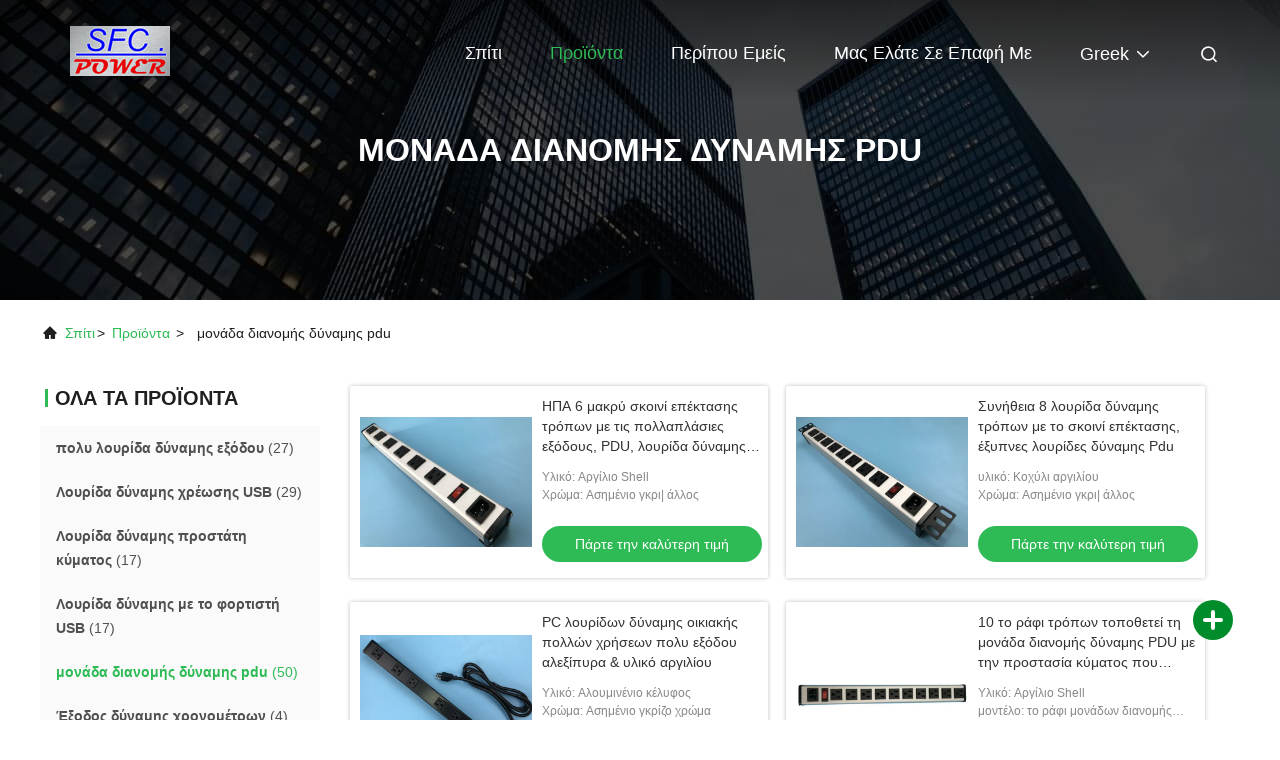

--- FILE ---
content_type: text/html
request_url: https://greek.multioutletpowerstrip.com/supplier-203509-pdu-power-distribution-unit
body_size: 29747
content:

<!DOCTYPE html>
<html lang="el">
<head>
	<meta charset="utf-8">
	<meta http-equiv="X-UA-Compatible" content="IE=edge">
	<meta name="viewport" content="width=device-width, initial-scale=1.0, maximum-scale=5.1">
    <title>μονάδα διανομής δύναμης pdu εργοστάσιο, αγοράστε καλής ποιότητας μονάδα διανομής δύναμης pdu προϊόντα από την Κίνα</title>
    <meta name="keywords" content="ΚΙΝΑ μονάδα διανομής δύναμης pdu, μονάδα διανομής δύναμης pdu εργοστάσιο, Αγορά μονάδα διανομής δύναμης pdu, καλής ποιότητας μονάδα διανομής δύναμης pdu" />
    <meta name="description" content="Αγοράστε σε χαμηλές τιμές μονάδα διανομής δύναμης pdu από μονάδα διανομής δύναμης pdu εργοστάσιο, Παρέχουμε την καλή ποιότητα μονάδα διανομής δύναμης pdu από την Κίνα." />
     <link rel='preload'
					  href=/photo/multioutletpowerstrip/sitetpl/style/commonV2.css?ver=1747304952 as='style'><link type='text/css' rel='stylesheet'
					  href=/photo/multioutletpowerstrip/sitetpl/style/commonV2.css?ver=1747304952 media='all'><!-- Global site tag (gtag.js) - Google Analytics -->
<script async src="https://www.googletagmanager.com/gtag/js?id=G-0RT59CXFLV"></script>
<script>
  window.dataLayer = window.dataLayer || [];
  function gtag(){dataLayer.push(arguments);}
  gtag('js', new Date());

  gtag('config', 'G-0RT59CXFLV', {cookie_flags: "SameSite=None;Secure"});
</script><meta property="og:title" content="μονάδα διανομής δύναμης pdu εργοστάσιο, αγοράστε καλής ποιότητας μονάδα διανομής δύναμης pdu προϊόντα από την Κίνα" />
<meta property="og:description" content="Αγοράστε σε χαμηλές τιμές μονάδα διανομής δύναμης pdu από μονάδα διανομής δύναμης pdu εργοστάσιο, Παρέχουμε την καλή ποιότητα μονάδα διανομής δύναμης pdu από την Κίνα." />
<meta property="og:type" content="product" />
<meta property="og:availability" content="instock" />
<meta property="og:site_name" content="Jiashan Dingsheng Electric Co.,Ltd." />
<meta property="og:url" content="https://greek.multioutletpowerstrip.com/supplier-203509-pdu-power-distribution-unit" />
<meta property="og:image" content="https://greek.multioutletpowerstrip.com/photo/pt24706611-us_6_way_long_extension_cord_with_multiple_outlets_pdu_metal_power_strip.jpg" />
<link rel="canonical" href="https://greek.multioutletpowerstrip.com/supplier-203509-pdu-power-distribution-unit" />
<link rel="alternate" href="https://m.greek.multioutletpowerstrip.com/supplier-203509-pdu-power-distribution-unit" media="only screen and (max-width: 640px)" />
<link rel="stylesheet" type="text/css" href="/js/guidefirstcommon.css" />
<link rel="stylesheet" type="text/css" href="/js/guidecommon_99708.css" />
<style type="text/css">
/*<![CDATA[*/
.consent__cookie {position: fixed;top: 0;left: 0;width: 100%;height: 0%;z-index: 100000;}.consent__cookie_bg {position: fixed;top: 0;left: 0;width: 100%;height: 100%;background: #000;opacity: .6;display: none }.consent__cookie_rel {position: fixed;bottom:0;left: 0;width: 100%;background: #fff;display: -webkit-box;display: -ms-flexbox;display: flex;flex-wrap: wrap;padding: 24px 80px;-webkit-box-sizing: border-box;box-sizing: border-box;-webkit-box-pack: justify;-ms-flex-pack: justify;justify-content: space-between;-webkit-transition: all ease-in-out .3s;transition: all ease-in-out .3s }.consent__close {position: absolute;top: 20px;right: 20px;cursor: pointer }.consent__close svg {fill: #777 }.consent__close:hover svg {fill: #000 }.consent__cookie_box {flex: 1;word-break: break-word;}.consent__warm {color: #777;font-size: 16px;margin-bottom: 12px;line-height: 19px }.consent__title {color: #333;font-size: 20px;font-weight: 600;margin-bottom: 12px;line-height: 23px }.consent__itxt {color: #333;font-size: 14px;margin-bottom: 12px;display: -webkit-box;display: -ms-flexbox;display: flex;-webkit-box-align: center;-ms-flex-align: center;align-items: center }.consent__itxt i {display: -webkit-inline-box;display: -ms-inline-flexbox;display: inline-flex;width: 28px;height: 28px;border-radius: 50%;background: #e0f9e9;margin-right: 8px;-webkit-box-align: center;-ms-flex-align: center;align-items: center;-webkit-box-pack: center;-ms-flex-pack: center;justify-content: center }.consent__itxt svg {fill: #3ca860 }.consent__txt {color: #a6a6a6;font-size: 14px;margin-bottom: 8px;line-height: 17px }.consent__btns {display: -webkit-box;display: -ms-flexbox;display: flex;-webkit-box-orient: vertical;-webkit-box-direction: normal;-ms-flex-direction: column;flex-direction: column;-webkit-box-pack: center;-ms-flex-pack: center;justify-content: center;flex-shrink: 0;}.consent__btn {width: 280px;height: 40px;line-height: 40px;text-align: center;background: #3ca860;color: #fff;border-radius: 4px;margin: 8px 0;-webkit-box-sizing: border-box;box-sizing: border-box;cursor: pointer;font-size:14px}.consent__btn:hover {background: #00823b }.consent__btn.empty {color: #3ca860;border: 1px solid #3ca860;background: #fff }.consent__btn.empty:hover {background: #3ca860;color: #fff }.open .consent__cookie_bg {display: block }.open .consent__cookie_rel {bottom: 0 }@media (max-width: 760px) {.consent__btns {width: 100%;align-items: center;}.consent__cookie_rel {padding: 20px 24px }}.consent__cookie.open {display: block;}.consent__cookie {display: none;}
/*]]>*/
</style>
<style type="text/css">
/*<![CDATA[*/
@media only screen and (max-width:640px){.contact_now_dialog .content-wrap .desc{background-image:url(/images/cta_images/bg_s.png) !important}}.contact_now_dialog .content-wrap .content-wrap_header .cta-close{background-image:url(/images/cta_images/sprite.png) !important}.contact_now_dialog .content-wrap .desc{background-image:url(/images/cta_images/bg_l.png) !important}.contact_now_dialog .content-wrap .cta-btn i{background-image:url(/images/cta_images/sprite.png) !important}.contact_now_dialog .content-wrap .head-tip img{content:url(/images/cta_images/cta_contact_now.png) !important}.cusim{background-image:url(/images/imicon/im.svg) !important}.cuswa{background-image:url(/images/imicon/wa.png) !important}.cusall{background-image:url(/images/imicon/allchat.svg) !important}
/*]]>*/
</style>
<script type="text/javascript" src="/js/guidefirstcommon.js"></script>
<script type="text/javascript">
/*<![CDATA[*/
window.isvideotpl = 0;window.detailurl = '';
var colorUrl = '';var isShowGuide = 2;var showGuideColor = 0;var im_appid = 10003;var im_msg="Good day, what product are you looking for?";

var cta_cid = 17612;var use_defaulProductInfo = 1;var cta_pid = 0;var test_company = 0;var webim_domain = '';var company_type = 0;var cta_equipment = 'pc'; var setcookie = 'setwebimCookie(0,0,0)'; var whatsapplink = "https://wa.me/?text=Hi%2C+Jiashan+Dingsheng+Electric+Co.%2CLtd.%2C+I%27m+interested+in+your+products."; function insertMeta(){var str = '<meta name="mobile-web-app-capable" content="yes" /><meta name="viewport" content="width=device-width, initial-scale=1.0" />';document.head.insertAdjacentHTML('beforeend',str);} var element = document.querySelector('a.footer_webim_a[href="/webim/webim_tab.html"]');if (element) {element.parentNode.removeChild(element);}

var colorUrl = '';
var aisearch = 0;
var selfUrl = '';
window.playerReportUrl='/vod/view_count/report';
var query_string = ["Products","Show",203509];
var g_tp = '';
var customtplcolor = 99708;
var str_chat = 'Τσάτ';
				var str_call_now = 'Τηλεφώνησε τώρα.';
var str_chat_now = 'Μιλήστε τώρα.';
var str_contact1 = 'Πάρτε την καλύτερη τιμή';var str_chat_lang='greek';var str_contact2 = 'Πάρτε την τιμή';var str_contact2 = 'Η καλύτερη τιμή';var str_contact = 'Επαφή';
window.predomainsub = "";
/*]]>*/
</script>
</head>
<body>
<img src="/logo.gif" style="display:none" alt="logo"/>
<a style="display: none!important;" title="Jiashan Dingsheng Electric Co.,Ltd." class="float-inquiry" href="/contactnow.html" onclick='setinquiryCookie("{\"showproduct\":0,\"pid\":0,\"name\":\"\",\"source_url\":\"\",\"picurl\":\"\",\"propertyDetail\":[],\"username\":\"Mr. Light Sheng\",\"viewTime\":\"\\u03a4\\u03b5\\u03bb\\u03b5\\u03c5\\u03c4\\u03b1\\u03af\\u03b1 \\u0395\\u03af\\u03c3\\u03bf\\u03b4\\u03bf\\u03c2 : 3 \\u03ce\\u03c1\\u03b5\\u03c2 56 minuts \\u03c0\\u03c1\\u03b9\\u03bd\",\"subject\":\"\\u03a0\\u03b1\\u03c1\\u03b1\\u03ba\\u03b1\\u03bb\\u03bf\\u03cd\\u03bc\\u03b5 \\u03bd\\u03b1 \\u03bc\\u03b1\\u03c2 \\u03b4\\u03ce\\u03c3\\u03b5\\u03c4\\u03b5 \\u03c3\\u03c5\\u03b3\\u03ba\\u03b5\\u03ba\\u03c1\\u03b9\\u03bc\\u03ad\\u03bd\\u03b5\\u03c2 \\u03c0\\u03bb\\u03b7\\u03c1\\u03bf\\u03c6\\u03bf\\u03c1\\u03af\\u03b5\\u03c2 \\u03b3\\u03b9\\u03b1 \\u03c4\\u03b1 \\u03c0\\u03c1\\u03bf\\u03ca\\u03cc\\u03bd\\u03c4\\u03b1 \\u03c3\\u03b1\\u03c2\",\"countrycode\":\"\"}");'></a>
<!-- Event snippet for multioutletpowerstrip.com conversion page
In your html page, add the snippet and call gtag_report_conversion when someone clicks on the chosen link or button. -->
<script>
function gtag_report_conversion(url) {
  var callback = function () {
    if (typeof(url) != 'undefined') {
      window.location = url;
    }
  };
  gtag('event', 'conversion', {
      'send_to': 'AW-10850250340/Adr5COuU0dMDEOTc5rUo',
      'event_callback': callback
  });
  return false;
}
</script><script>
var originProductInfo = '';
var originProductInfo = {"showproduct":1,"pid":"12163799","name":"\u0397\u03a0\u0391 6 \u03bc\u03b1\u03ba\u03c1\u03cd \u03c3\u03ba\u03bf\u03b9\u03bd\u03af \u03b5\u03c0\u03ad\u03ba\u03c4\u03b1\u03c3\u03b7\u03c2 \u03c4\u03c1\u03cc\u03c0\u03c9\u03bd \u03bc\u03b5 \u03c4\u03b9\u03c2 \u03c0\u03bf\u03bb\u03bb\u03b1\u03c0\u03bb\u03ac\u03c3\u03b9\u03b5\u03c2 \u03b5\u03be\u03cc\u03b4\u03bf\u03c5\u03c2, PDU, \u03bb\u03bf\u03c5\u03c1\u03af\u03b4\u03b1 \u03b4\u03cd\u03bd\u03b1\u03bc\u03b7\u03c2 \u03bc\u03b5\u03c4\u03ac\u03bb\u03bb\u03c9\u03bd","source_url":"\/sale-12163799-us-6-way-long-extension-cord-with-multiple-outlets-pdu-metal-power-strip.html","picurl":"\/photo\/pd24706611-us_6_way_long_extension_cord_with_multiple_outlets_pdu_metal_power_strip.jpg","propertyDetail":[["\u03a5\u03bb\u03b9\u03ba\u03cc","\u0391\u03c1\u03b3\u03af\u03bb\u03b9\u03bf Shell"],["\u03a7\u03c1\u03ce\u03bc\u03b1","\u0391\u03c3\u03b7\u03bc\u03ad\u03bd\u03b9\u03bf \u03b3\u03ba\u03c1\u03b9| \u03ac\u03bb\u03bb\u03bf\u03c2"],["\u039f\u03bd\u03bf\u03bc\u03b1\u03c3\u03c4\u03b9\u03ba\u03ae \u03c4\u03ac\u03c3\u03b7","125V"],["\u0392\u03b1\u03b8\u03bc\u03bf\u03bb\u03bf\u03b3\u03af\u03b1 \u03c4\u03c1\u03ad\u03c7\u03bf\u03c5\u03c3\u03b1","15A"]],"company_name":null,"picurl_c":"\/photo\/pc24706611-us_6_way_long_extension_cord_with_multiple_outlets_pdu_metal_power_strip.jpg","price":"Negoation","username":"Light Sheng","viewTime":"\u03a4\u03b5\u03bb\u03b5\u03c5\u03c4\u03b1\u03af\u03b1 \u0395\u03af\u03c3\u03bf\u03b4\u03bf\u03c2 : 4 \u03ce\u03c1\u03b5\u03c2 56 minuts \u03c0\u03c1\u03b9\u03bd","subject":"\u0395\u03bd\u03b4\u03b9\u03b1\u03c6\u03ad\u03c1\u03bf\u03bc\u03b1\u03b9 \u03b3\u03b9\u03b1 \u03c3\u03b1\u03c2 \u0397\u03a0\u0391 6 \u03bc\u03b1\u03ba\u03c1\u03cd \u03c3\u03ba\u03bf\u03b9\u03bd\u03af \u03b5\u03c0\u03ad\u03ba\u03c4\u03b1\u03c3\u03b7\u03c2 \u03c4\u03c1\u03cc\u03c0\u03c9\u03bd \u03bc\u03b5 \u03c4\u03b9\u03c2 \u03c0\u03bf\u03bb\u03bb\u03b1\u03c0\u03bb\u03ac\u03c3\u03b9\u03b5\u03c2 \u03b5\u03be\u03cc\u03b4\u03bf\u03c5\u03c2, PDU, \u03bb\u03bf\u03c5\u03c1\u03af\u03b4\u03b1 \u03b4\u03cd\u03bd\u03b1\u03bc\u03b7\u03c2 \u03bc\u03b5\u03c4\u03ac\u03bb\u03bb\u03c9\u03bd","countrycode":""};
var save_url = "/contactsave.html";
var update_url = "/updateinquiry.html";
var productInfo = {};
var defaulProductInfo = {};
var myDate = new Date();
var curDate = myDate.getFullYear()+'-'+(parseInt(myDate.getMonth())+1)+'-'+myDate.getDate();
var message = '';
var default_pop = 1;
var leaveMessageDialog = document.getElementsByClassName('leave-message-dialog')[0]; // 获取弹层
var _$$ = function (dom) {
    return document.querySelectorAll(dom);
};
resInfo = originProductInfo;
resInfo['name'] = resInfo['name'] || '';
defaulProductInfo.pid = resInfo['pid'];
defaulProductInfo.productName = resInfo['name'] ?? '';
defaulProductInfo.productInfo = resInfo['propertyDetail'];
defaulProductInfo.productImg = resInfo['picurl_c'];
defaulProductInfo.subject = resInfo['subject'] ?? '';
defaulProductInfo.productImgAlt = resInfo['name'] ?? '';
var inquirypopup_tmp = 1;
var message = 'Αγαπητός,'+'\r\n'+"Ik ben geïnteresseerd"+' '+trim(resInfo['name'])+", θα μπορούσατε να μου στείλετε περισσότερες λεπτομέρειες όπως τύπος, μέγεθος, MOQ, υλικό κ.λπ."+'\r\n'+"Ευχαριστώ!"+'\r\n'+"Wachten op je antwoord.";
var message_1 = 'Αγαπητός,'+'\r\n'+"Ik ben geïnteresseerd"+' '+trim(resInfo['name'])+", θα μπορούσατε να μου στείλετε περισσότερες λεπτομέρειες όπως τύπος, μέγεθος, MOQ, υλικό κ.λπ."+'\r\n'+"Ευχαριστώ!"+'\r\n'+"Wachten op je antwoord.";
var message_2 = 'Γεια,'+'\r\n'+"Ψάχνω για"+' '+trim(resInfo['name'])+", στείλτε μου την τιμή, τις προδιαγραφές και την εικόνα."+'\r\n'+"Η γρήγορη απάντησή σας θα εκτιμηθεί ιδιαίτερα."+'\r\n'+"Μη διστάσετε να επικοινωνήσετε μαζί μου για περισσότερες πληροφορίες."+'\r\n'+"Ευχαριστώ πολύ.";
var message_3 = 'Γεια,'+'\r\n'+trim(resInfo['name'])+' '+"ανταποκρίνεται στις προσδοκίες μου."+'\r\n'+"Δώστε μου την καλύτερη τιμή και μερικές άλλες πληροφορίες για το προϊόν."+'\r\n'+"Μη διστάσετε να επικοινωνήσετε μαζί μου μέσω του ταχυδρομείου μου."+'\r\n'+"Ευχαριστώ πολύ.";

var message_4 = 'Αγαπητός,'+'\r\n'+"Ποια είναι η τιμή FOB στο δικό σας"+' '+trim(resInfo['name'])+'?'+'\r\n'+"Ποιο είναι το πλησιέστερο όνομα θύρας;"+'\r\n'+"Απαντήστε μου το συντομότερο δυνατό, θα ήταν καλύτερα να μοιραστείτε περισσότερες πληροφορίες."+'\r\n'+"Χαιρετισμοί!";
var message_5 = 'Γεια σου,'+'\r\n'+"Με ενδιαφέρει πολύ"+' '+trim(resInfo['name'])+'.'+'\r\n'+"Παρακαλώ στείλτε μου τα στοιχεία του προϊόντος σας."+'\r\n'+"Ανυπομονώ για τη γρήγορη απάντησή σας."+'\r\n'+"Μη διστάσετε να επικοινωνήσετε μαζί μου μέσω ταχυδρομείου."+'\r\n'+"Χαιρετισμοί!";

var message_6 = 'Αγαπητός,'+'\r\n'+"Δώστε μας πληροφορίες για το δικό σας"+' '+trim(resInfo['name'])+", όπως τύπος, μέγεθος, υλικό και φυσικά η καλύτερη τιμή."+'\r\n'+"Ανυπομονώ για τη γρήγορη απάντησή σας."+'\r\n'+"Σας ευχαριστούμε!";
var message_7 = 'Αγαπητός,'+'\r\n'+"Μπορείτε να προμηθευτείτε"+' '+trim(resInfo['name'])+" για εμάς?"+'\r\n'+"Πρώτα θέλουμε τιμοκατάλογο και μερικές λεπτομέρειες προϊόντος."+'\r\n'+"Ελπίζω να λάβω απάντηση το συντομότερο δυνατόν και προσβλέπω στη συνεργασία."+'\r\n'+"Ευχαριστώ πολύ.";
var message_8 = 'γεια,'+'\r\n'+"Ψάχνω για"+' '+trim(resInfo['name'])+", παρακαλώ δώστε μου πιο λεπτομερείς πληροφορίες για το προϊόν."+'\r\n'+"Ανυπομονώ για την απάντησή σου."+'\r\n'+"Σας ευχαριστούμε!";
var message_9 = 'Γεια,'+'\r\n'+"Τα δικα σου"+' '+trim(resInfo['name'])+" πληροί τις απαιτήσεις μου πολύ καλά."+'\r\n'+"Παρακαλώ στείλτε μου την τιμή, τις προδιαγραφές και παρόμοιο μοντέλο θα είναι εντάξει."+'\r\n'+"Μη διστάσετε να συνομιλήσετε μαζί μου."+'\r\n'+"Ευχαριστώ!";
var message_10 = 'Αγαπητός,'+'\r\n'+"Θέλω να μάθω περισσότερα για τις λεπτομέρειες και την αναφορά"+' '+trim(resInfo['name'])+'.'+'\r\n'+"Μη διστάσετε να επικοινωνήσετε μαζί μου."+'\r\n'+"Χαιρετισμοί!";

var r = getRandom(1,10);

defaulProductInfo.message = eval("message_"+r);
    defaulProductInfo.message = eval("message_"+r);
        var mytAjax = {

    post: function(url, data, fn) {
        var xhr = new XMLHttpRequest();
        xhr.open("POST", url, true);
        xhr.setRequestHeader("Content-Type", "application/x-www-form-urlencoded;charset=UTF-8");
        xhr.setRequestHeader("X-Requested-With", "XMLHttpRequest");
        xhr.setRequestHeader('Content-Type','text/plain;charset=UTF-8');
        xhr.onreadystatechange = function() {
            if(xhr.readyState == 4 && (xhr.status == 200 || xhr.status == 304)) {
                fn.call(this, xhr.responseText);
            }
        };
        xhr.send(data);
    },

    postform: function(url, data, fn) {
        var xhr = new XMLHttpRequest();
        xhr.open("POST", url, true);
        xhr.setRequestHeader("X-Requested-With", "XMLHttpRequest");
        xhr.onreadystatechange = function() {
            if(xhr.readyState == 4 && (xhr.status == 200 || xhr.status == 304)) {
                fn.call(this, xhr.responseText);
            }
        };
        xhr.send(data);
    }
};
/*window.onload = function(){
    leaveMessageDialog = document.getElementsByClassName('leave-message-dialog')[0];
    if (window.localStorage.recordDialogStatus=='undefined' || (window.localStorage.recordDialogStatus!='undefined' && window.localStorage.recordDialogStatus != curDate)) {
        setTimeout(function(){
            if(parseInt(inquirypopup_tmp%10) == 1){
                creatDialog(defaulProductInfo, 1);
            }
        }, 6000);
    }
};*/
function trim(str)
{
    str = str.replace(/(^\s*)/g,"");
    return str.replace(/(\s*$)/g,"");
};
function getRandom(m,n){
    var num = Math.floor(Math.random()*(m - n) + n);
    return num;
};
function strBtn(param) {

    var starattextarea = document.getElementById("textareamessage").value.length;
    var email = document.getElementById("startEmail").value;

    var default_tip = document.querySelectorAll(".watermark_container").length;
    if (20 < starattextarea && starattextarea < 3000) {
        if(default_tip>0){
            document.getElementById("textareamessage1").parentNode.parentNode.nextElementSibling.style.display = "none";
        }else{
            document.getElementById("textareamessage1").parentNode.nextElementSibling.style.display = "none";
        }

    } else {
        if(default_tip>0){
            document.getElementById("textareamessage1").parentNode.parentNode.nextElementSibling.style.display = "block";
        }else{
            document.getElementById("textareamessage1").parentNode.nextElementSibling.style.display = "block";
        }

        return;
    }

    // var re = /^([a-zA-Z0-9_-])+@([a-zA-Z0-9_-])+\.([a-zA-Z0-9_-])+/i;/*邮箱不区分大小写*/
    var re = /^[a-zA-Z0-9][\w-]*(\.?[\w-]+)*@[a-zA-Z0-9-]+(\.[a-zA-Z0-9]+)+$/i;
    if (!re.test(email)) {
        document.getElementById("startEmail").nextElementSibling.style.display = "block";
        return;
    } else {
        document.getElementById("startEmail").nextElementSibling.style.display = "none";
    }

    var subject = document.getElementById("pop_subject").value;
    var pid = document.getElementById("pop_pid").value;
    var message = document.getElementById("textareamessage").value;
    var sender_email = document.getElementById("startEmail").value;
    var tel = '';
    if (document.getElementById("tel0") != undefined && document.getElementById("tel0") != '')
        tel = document.getElementById("tel0").value;
    var form_serialize = '&tel='+tel;

    form_serialize = form_serialize.replace(/\+/g, "%2B");
    mytAjax.post(save_url,"pid="+pid+"&subject="+subject+"&email="+sender_email+"&message="+(message)+form_serialize,function(res){
        var mes = JSON.parse(res);
        if(mes.status == 200){
            var iid = mes.iid;
            document.getElementById("pop_iid").value = iid;
            document.getElementById("pop_uuid").value = mes.uuid;

            if(typeof gtag_report_conversion === "function"){
                gtag_report_conversion();//执行统计js代码
            }
            if(typeof fbq === "function"){
                fbq('track','Purchase');//执行统计js代码
            }
        }
    });
    for (var index = 0; index < document.querySelectorAll(".dialog-content-pql").length; index++) {
        document.querySelectorAll(".dialog-content-pql")[index].style.display = "none";
    };
    $('#idphonepql').val(tel);
    document.getElementById("dialog-content-pql-id").style.display = "block";
    ;
};
function twoBtnOk(param) {

    var selectgender = document.getElementById("Mr").innerHTML;
    var iid = document.getElementById("pop_iid").value;
    var sendername = document.getElementById("idnamepql").value;
    var senderphone = document.getElementById("idphonepql").value;
    var sendercname = document.getElementById("idcompanypql").value;
    var uuid = document.getElementById("pop_uuid").value;
    var gender = 2;
    if(selectgender == 'Mr.') gender = 0;
    if(selectgender == 'Mrs.') gender = 1;
    var pid = document.getElementById("pop_pid").value;
    var form_serialize = '';

        form_serialize = form_serialize.replace(/\+/g, "%2B");

    mytAjax.post(update_url,"iid="+iid+"&gender="+gender+"&uuid="+uuid+"&name="+(sendername)+"&tel="+(senderphone)+"&company="+(sendercname)+form_serialize,function(res){});

    for (var index = 0; index < document.querySelectorAll(".dialog-content-pql").length; index++) {
        document.querySelectorAll(".dialog-content-pql")[index].style.display = "none";
    };
    document.getElementById("dialog-content-pql-ok").style.display = "block";

};
function toCheckMust(name) {
    $('#'+name+'error').hide();
}
function handClidk(param) {
    var starattextarea = document.getElementById("textareamessage1").value.length;
    var email = document.getElementById("startEmail1").value;
    var default_tip = document.querySelectorAll(".watermark_container").length;
    if (20 < starattextarea && starattextarea < 3000) {
        if(default_tip>0){
            document.getElementById("textareamessage1").parentNode.parentNode.nextElementSibling.style.display = "none";
        }else{
            document.getElementById("textareamessage1").parentNode.nextElementSibling.style.display = "none";
        }

    } else {
        if(default_tip>0){
            document.getElementById("textareamessage1").parentNode.parentNode.nextElementSibling.style.display = "block";
        }else{
            document.getElementById("textareamessage1").parentNode.nextElementSibling.style.display = "block";
        }

        return;
    }

    // var re = /^([a-zA-Z0-9_-])+@([a-zA-Z0-9_-])+\.([a-zA-Z0-9_-])+/i;
    var re = /^[a-zA-Z0-9][\w-]*(\.?[\w-]+)*@[a-zA-Z0-9-]+(\.[a-zA-Z0-9]+)+$/i;
    if (!re.test(email)) {
        document.getElementById("startEmail1").nextElementSibling.style.display = "block";
        return;
    } else {
        document.getElementById("startEmail1").nextElementSibling.style.display = "none";
    }

    var subject = document.getElementById("pop_subject").value;
    var pid = document.getElementById("pop_pid").value;
    var message = document.getElementById("textareamessage1").value;
    var sender_email = document.getElementById("startEmail1").value;
    var form_serialize = tel = '';
    if (document.getElementById("tel1") != undefined && document.getElementById("tel1") != '')
        tel = document.getElementById("tel1").value;
        mytAjax.post(save_url,"email="+sender_email+"&tel="+tel+"&pid="+pid+"&message="+message+"&subject="+subject+form_serialize,function(res){

        var mes = JSON.parse(res);
        if(mes.status == 200){
            var iid = mes.iid;
            document.getElementById("pop_iid").value = iid;
            document.getElementById("pop_uuid").value = mes.uuid;
            if(typeof gtag_report_conversion === "function"){
                gtag_report_conversion();//执行统计js代码
            }
        }

    });
    for (var index = 0; index < document.querySelectorAll(".dialog-content-pql").length; index++) {
        document.querySelectorAll(".dialog-content-pql")[index].style.display = "none";
    };
    $('#idphonepql').val(tel);
    document.getElementById("dialog-content-pql-id").style.display = "block";

};
window.addEventListener('load', function () {
    $('.checkbox-wrap label').each(function(){
        if($(this).find('input').prop('checked')){
            $(this).addClass('on')
        }else {
            $(this).removeClass('on')
        }
    })
    $(document).on('click', '.checkbox-wrap label' , function(ev){
        if (ev.target.tagName.toUpperCase() != 'INPUT') {
            $(this).toggleClass('on')
        }
    })
})

function hand_video(pdata) {
    data = JSON.parse(pdata);
    productInfo.productName = data.productName;
    productInfo.productInfo = data.productInfo;
    productInfo.productImg = data.productImg;
    productInfo.subject = data.subject;

    var message = 'Αγαπητός,'+'\r\n'+"Ik ben geïnteresseerd"+' '+trim(data.productName)+", θα μπορούσατε να μου στείλετε περισσότερες λεπτομέρειες όπως τύπος, μέγεθος, ποσότητα, υλικό κ.λπ."+'\r\n'+"Ευχαριστώ!"+'\r\n'+"Wachten op je antwoord.";

    var message = 'Αγαπητός,'+'\r\n'+"Ik ben geïnteresseerd"+' '+trim(data.productName)+", θα μπορούσατε να μου στείλετε περισσότερες λεπτομέρειες όπως τύπος, μέγεθος, MOQ, υλικό κ.λπ."+'\r\n'+"Ευχαριστώ!"+'\r\n'+"Wachten op je antwoord.";
    var message_1 = 'Αγαπητός,'+'\r\n'+"Ik ben geïnteresseerd"+' '+trim(data.productName)+", θα μπορούσατε να μου στείλετε περισσότερες λεπτομέρειες όπως τύπος, μέγεθος, MOQ, υλικό κ.λπ."+'\r\n'+"Ευχαριστώ!"+'\r\n'+"Wachten op je antwoord.";
    var message_2 = 'Γεια,'+'\r\n'+"Ψάχνω για"+' '+trim(data.productName)+", στείλτε μου την τιμή, τις προδιαγραφές και την εικόνα."+'\r\n'+"Η γρήγορη απάντησή σας θα εκτιμηθεί ιδιαίτερα."+'\r\n'+"Μη διστάσετε να επικοινωνήσετε μαζί μου για περισσότερες πληροφορίες."+'\r\n'+"Ευχαριστώ πολύ.";
    var message_3 = 'Γεια,'+'\r\n'+trim(data.productName)+' '+"ανταποκρίνεται στις προσδοκίες μου."+'\r\n'+"Δώστε μου την καλύτερη τιμή και μερικές άλλες πληροφορίες για το προϊόν."+'\r\n'+"Μη διστάσετε να επικοινωνήσετε μαζί μου μέσω του ταχυδρομείου μου."+'\r\n'+"Ευχαριστώ πολύ.";

    var message_4 = 'Αγαπητός,'+'\r\n'+"Ποια είναι η τιμή FOB στο δικό σας"+' '+trim(data.productName)+'?'+'\r\n'+"Ποιο είναι το πλησιέστερο όνομα θύρας;"+'\r\n'+"Απαντήστε μου το συντομότερο δυνατό, θα ήταν καλύτερα να μοιραστείτε περισσότερες πληροφορίες."+'\r\n'+"Χαιρετισμοί!";
    var message_5 = 'Γεια σου,'+'\r\n'+"Με ενδιαφέρει πολύ"+' '+trim(data.productName)+'.'+'\r\n'+"Παρακαλώ στείλτε μου τα στοιχεία του προϊόντος σας."+'\r\n'+"Ανυπομονώ για τη γρήγορη απάντησή σας."+'\r\n'+"Μη διστάσετε να επικοινωνήσετε μαζί μου μέσω ταχυδρομείου."+'\r\n'+"Χαιρετισμοί!";

    var message_6 = 'Αγαπητός,'+'\r\n'+"Δώστε μας πληροφορίες για το δικό σας"+' '+trim(data.productName)+", όπως τύπος, μέγεθος, υλικό και φυσικά η καλύτερη τιμή."+'\r\n'+"Ανυπομονώ για τη γρήγορη απάντησή σας."+'\r\n'+"Σας ευχαριστούμε!";
    var message_7 = 'Αγαπητός,'+'\r\n'+"Μπορείτε να προμηθευτείτε"+' '+trim(data.productName)+" για εμάς?"+'\r\n'+"Πρώτα θέλουμε τιμοκατάλογο και μερικές λεπτομέρειες προϊόντος."+'\r\n'+"Ελπίζω να λάβω απάντηση το συντομότερο δυνατόν και προσβλέπω στη συνεργασία."+'\r\n'+"Ευχαριστώ πολύ.";
    var message_8 = 'γεια,'+'\r\n'+"Ψάχνω για"+' '+trim(data.productName)+", παρακαλώ δώστε μου πιο λεπτομερείς πληροφορίες για το προϊόν."+'\r\n'+"Ανυπομονώ για την απάντησή σου."+'\r\n'+"Σας ευχαριστούμε!";
    var message_9 = 'Γεια,'+'\r\n'+"Τα δικα σου"+' '+trim(data.productName)+" πληροί τις απαιτήσεις μου πολύ καλά."+'\r\n'+"Παρακαλώ στείλτε μου την τιμή, τις προδιαγραφές και παρόμοιο μοντέλο θα είναι εντάξει."+'\r\n'+"Μη διστάσετε να συνομιλήσετε μαζί μου."+'\r\n'+"Ευχαριστώ!";
    var message_10 = 'Αγαπητός,'+'\r\n'+"Θέλω να μάθω περισσότερα για τις λεπτομέρειες και την αναφορά"+' '+trim(data.productName)+'.'+'\r\n'+"Μη διστάσετε να επικοινωνήσετε μαζί μου."+'\r\n'+"Χαιρετισμοί!";

    var r = getRandom(1,10);

    productInfo.message = eval("message_"+r);
            if(parseInt(inquirypopup_tmp/10) == 1){
        productInfo.message = "";
    }
    productInfo.pid = data.pid;
    creatDialog(productInfo, 2);
};

function handDialog(pdata) {
    data = JSON.parse(pdata);
    productInfo.productName = data.productName;
    productInfo.productInfo = data.productInfo;
    productInfo.productImg = data.productImg;
    productInfo.subject = data.subject;

    var message = 'Αγαπητός,'+'\r\n'+"Ik ben geïnteresseerd"+' '+trim(data.productName)+", θα μπορούσατε να μου στείλετε περισσότερες λεπτομέρειες όπως τύπος, μέγεθος, ποσότητα, υλικό κ.λπ."+'\r\n'+"Ευχαριστώ!"+'\r\n'+"Wachten op je antwoord.";

    var message = 'Αγαπητός,'+'\r\n'+"Ik ben geïnteresseerd"+' '+trim(data.productName)+", θα μπορούσατε να μου στείλετε περισσότερες λεπτομέρειες όπως τύπος, μέγεθος, MOQ, υλικό κ.λπ."+'\r\n'+"Ευχαριστώ!"+'\r\n'+"Wachten op je antwoord.";
    var message_1 = 'Αγαπητός,'+'\r\n'+"Ik ben geïnteresseerd"+' '+trim(data.productName)+", θα μπορούσατε να μου στείλετε περισσότερες λεπτομέρειες όπως τύπος, μέγεθος, MOQ, υλικό κ.λπ."+'\r\n'+"Ευχαριστώ!"+'\r\n'+"Wachten op je antwoord.";
    var message_2 = 'Γεια,'+'\r\n'+"Ψάχνω για"+' '+trim(data.productName)+", στείλτε μου την τιμή, τις προδιαγραφές και την εικόνα."+'\r\n'+"Η γρήγορη απάντησή σας θα εκτιμηθεί ιδιαίτερα."+'\r\n'+"Μη διστάσετε να επικοινωνήσετε μαζί μου για περισσότερες πληροφορίες."+'\r\n'+"Ευχαριστώ πολύ.";
    var message_3 = 'Γεια,'+'\r\n'+trim(data.productName)+' '+"ανταποκρίνεται στις προσδοκίες μου."+'\r\n'+"Δώστε μου την καλύτερη τιμή και μερικές άλλες πληροφορίες για το προϊόν."+'\r\n'+"Μη διστάσετε να επικοινωνήσετε μαζί μου μέσω του ταχυδρομείου μου."+'\r\n'+"Ευχαριστώ πολύ.";

    var message_4 = 'Αγαπητός,'+'\r\n'+"Ποια είναι η τιμή FOB στο δικό σας"+' '+trim(data.productName)+'?'+'\r\n'+"Ποιο είναι το πλησιέστερο όνομα θύρας;"+'\r\n'+"Απαντήστε μου το συντομότερο δυνατό, θα ήταν καλύτερα να μοιραστείτε περισσότερες πληροφορίες."+'\r\n'+"Χαιρετισμοί!";
    var message_5 = 'Γεια σου,'+'\r\n'+"Με ενδιαφέρει πολύ"+' '+trim(data.productName)+'.'+'\r\n'+"Παρακαλώ στείλτε μου τα στοιχεία του προϊόντος σας."+'\r\n'+"Ανυπομονώ για τη γρήγορη απάντησή σας."+'\r\n'+"Μη διστάσετε να επικοινωνήσετε μαζί μου μέσω ταχυδρομείου."+'\r\n'+"Χαιρετισμοί!";

    var message_6 = 'Αγαπητός,'+'\r\n'+"Δώστε μας πληροφορίες για το δικό σας"+' '+trim(data.productName)+", όπως τύπος, μέγεθος, υλικό και φυσικά η καλύτερη τιμή."+'\r\n'+"Ανυπομονώ για τη γρήγορη απάντησή σας."+'\r\n'+"Σας ευχαριστούμε!";
    var message_7 = 'Αγαπητός,'+'\r\n'+"Μπορείτε να προμηθευτείτε"+' '+trim(data.productName)+" για εμάς?"+'\r\n'+"Πρώτα θέλουμε τιμοκατάλογο και μερικές λεπτομέρειες προϊόντος."+'\r\n'+"Ελπίζω να λάβω απάντηση το συντομότερο δυνατόν και προσβλέπω στη συνεργασία."+'\r\n'+"Ευχαριστώ πολύ.";
    var message_8 = 'γεια,'+'\r\n'+"Ψάχνω για"+' '+trim(data.productName)+", παρακαλώ δώστε μου πιο λεπτομερείς πληροφορίες για το προϊόν."+'\r\n'+"Ανυπομονώ για την απάντησή σου."+'\r\n'+"Σας ευχαριστούμε!";
    var message_9 = 'Γεια,'+'\r\n'+"Τα δικα σου"+' '+trim(data.productName)+" πληροί τις απαιτήσεις μου πολύ καλά."+'\r\n'+"Παρακαλώ στείλτε μου την τιμή, τις προδιαγραφές και παρόμοιο μοντέλο θα είναι εντάξει."+'\r\n'+"Μη διστάσετε να συνομιλήσετε μαζί μου."+'\r\n'+"Ευχαριστώ!";
    var message_10 = 'Αγαπητός,'+'\r\n'+"Θέλω να μάθω περισσότερα για τις λεπτομέρειες και την αναφορά"+' '+trim(data.productName)+'.'+'\r\n'+"Μη διστάσετε να επικοινωνήσετε μαζί μου."+'\r\n'+"Χαιρετισμοί!";

    var r = getRandom(1,10);
    productInfo.message = eval("message_"+r);
            if(parseInt(inquirypopup_tmp/10) == 1){
        productInfo.message = "";
    }
    productInfo.pid = data.pid;
    creatDialog(productInfo, 2);
};

function closepql(param) {

    leaveMessageDialog.style.display = 'none';
};

function closepql2(param) {

    for (var index = 0; index < document.querySelectorAll(".dialog-content-pql").length; index++) {
        document.querySelectorAll(".dialog-content-pql")[index].style.display = "none";
    };
    document.getElementById("dialog-content-pql-ok").style.display = "block";
};

function decodeHtmlEntities(str) {
    var tempElement = document.createElement('div');
    tempElement.innerHTML = str;
    return tempElement.textContent || tempElement.innerText || '';
}

function initProduct(productInfo,type){

    productInfo.productName = decodeHtmlEntities(productInfo.productName);
    productInfo.message = decodeHtmlEntities(productInfo.message);

    leaveMessageDialog = document.getElementsByClassName('leave-message-dialog')[0];
    leaveMessageDialog.style.display = "block";
    if(type == 3){
        var popinquiryemail = document.getElementById("popinquiryemail").value;
        _$$("#startEmail1")[0].value = popinquiryemail;
    }else{
        _$$("#startEmail1")[0].value = "";
    }
    _$$("#startEmail")[0].value = "";
    _$$("#idnamepql")[0].value = "";
    _$$("#idphonepql")[0].value = "";
    _$$("#idcompanypql")[0].value = "";

    _$$("#pop_pid")[0].value = productInfo.pid;
    _$$("#pop_subject")[0].value = productInfo.subject;
    
    if(parseInt(inquirypopup_tmp/10) == 1){
        productInfo.message = "";
    }

    _$$("#textareamessage1")[0].value = productInfo.message;
    _$$("#textareamessage")[0].value = productInfo.message;

    _$$("#dialog-content-pql-id .titlep")[0].innerHTML = productInfo.productName;
    _$$("#dialog-content-pql-id img")[0].setAttribute("src", productInfo.productImg);
    _$$("#dialog-content-pql-id img")[0].setAttribute("alt", productInfo.productImgAlt);

    _$$("#dialog-content-pql-id-hand img")[0].setAttribute("src", productInfo.productImg);
    _$$("#dialog-content-pql-id-hand img")[0].setAttribute("alt", productInfo.productImgAlt);
    _$$("#dialog-content-pql-id-hand .titlep")[0].innerHTML = productInfo.productName;

    if (productInfo.productInfo.length > 0) {
        var ul2, ul;
        ul = document.createElement("ul");
        for (var index = 0; index < productInfo.productInfo.length; index++) {
            var el = productInfo.productInfo[index];
            var li = document.createElement("li");
            var span1 = document.createElement("span");
            span1.innerHTML = el[0] + ":";
            var span2 = document.createElement("span");
            span2.innerHTML = el[1];
            li.appendChild(span1);
            li.appendChild(span2);
            ul.appendChild(li);

        }
        ul2 = ul.cloneNode(true);
        if (type === 1) {
            _$$("#dialog-content-pql-id .left")[0].replaceChild(ul, _$$("#dialog-content-pql-id .left ul")[0]);
        } else {
            _$$("#dialog-content-pql-id-hand .left")[0].replaceChild(ul2, _$$("#dialog-content-pql-id-hand .left ul")[0]);
            _$$("#dialog-content-pql-id .left")[0].replaceChild(ul, _$$("#dialog-content-pql-id .left ul")[0]);
        }
    };
    for (var index = 0; index < _$$("#dialog-content-pql-id .right ul li").length; index++) {
        _$$("#dialog-content-pql-id .right ul li")[index].addEventListener("click", function (params) {
            _$$("#dialog-content-pql-id .right #Mr")[0].innerHTML = this.innerHTML
        }, false)

    };

};
function closeInquiryCreateDialog() {
    document.getElementById("xuanpan_dialog_box_pql").style.display = "none";
};
function showInquiryCreateDialog() {
    document.getElementById("xuanpan_dialog_box_pql").style.display = "block";
};
function submitPopInquiry(){
    var message = document.getElementById("inquiry_message").value;
    var email = document.getElementById("inquiry_email").value;
    var subject = defaulProductInfo.subject;
    var pid = defaulProductInfo.pid;
    if (email === undefined) {
        showInquiryCreateDialog();
        document.getElementById("inquiry_email").style.border = "1px solid red";
        return false;
    };
    if (message === undefined) {
        showInquiryCreateDialog();
        document.getElementById("inquiry_message").style.border = "1px solid red";
        return false;
    };
    if (email.search(/^\w+((-\w+)|(\.\w+))*\@[A-Za-z0-9]+((\.|-)[A-Za-z0-9]+)*\.[A-Za-z0-9]+$/) == -1) {
        document.getElementById("inquiry_email").style.border= "1px solid red";
        showInquiryCreateDialog();
        return false;
    } else {
        document.getElementById("inquiry_email").style.border= "";
    };
    if (message.length < 20 || message.length >3000) {
        showInquiryCreateDialog();
        document.getElementById("inquiry_message").style.border = "1px solid red";
        return false;
    } else {
        document.getElementById("inquiry_message").style.border = "";
    };
    var tel = '';
    if (document.getElementById("tel") != undefined && document.getElementById("tel") != '')
        tel = document.getElementById("tel").value;

    mytAjax.post(save_url,"pid="+pid+"&subject="+subject+"&email="+email+"&message="+(message)+'&tel='+tel,function(res){
        var mes = JSON.parse(res);
        if(mes.status == 200){
            var iid = mes.iid;
            document.getElementById("pop_iid").value = iid;
            document.getElementById("pop_uuid").value = mes.uuid;

        }
    });
    initProduct(defaulProductInfo);
    for (var index = 0; index < document.querySelectorAll(".dialog-content-pql").length; index++) {
        document.querySelectorAll(".dialog-content-pql")[index].style.display = "none";
    };
    $('#idphonepql').val(tel);
    document.getElementById("dialog-content-pql-id").style.display = "block";

};

//带附件上传
function submitPopInquiryfile(email_id,message_id,check_sort,name_id,phone_id,company_id,attachments){

    if(typeof(check_sort) == 'undefined'){
        check_sort = 0;
    }
    var message = document.getElementById(message_id).value;
    var email = document.getElementById(email_id).value;
    var attachments = document.getElementById(attachments).value;
    if(typeof(name_id) !== 'undefined' && name_id != ""){
        var name  = document.getElementById(name_id).value;
    }
    if(typeof(phone_id) !== 'undefined' && phone_id != ""){
        var phone = document.getElementById(phone_id).value;
    }
    if(typeof(company_id) !== 'undefined' && company_id != ""){
        var company = document.getElementById(company_id).value;
    }
    var subject = defaulProductInfo.subject;
    var pid = defaulProductInfo.pid;

    if(check_sort == 0){
        if (email === undefined) {
            showInquiryCreateDialog();
            document.getElementById(email_id).style.border = "1px solid red";
            return false;
        };
        if (message === undefined) {
            showInquiryCreateDialog();
            document.getElementById(message_id).style.border = "1px solid red";
            return false;
        };

        if (email.search(/^\w+((-\w+)|(\.\w+))*\@[A-Za-z0-9]+((\.|-)[A-Za-z0-9]+)*\.[A-Za-z0-9]+$/) == -1) {
            document.getElementById(email_id).style.border= "1px solid red";
            showInquiryCreateDialog();
            return false;
        } else {
            document.getElementById(email_id).style.border= "";
        };
        if (message.length < 20 || message.length >3000) {
            showInquiryCreateDialog();
            document.getElementById(message_id).style.border = "1px solid red";
            return false;
        } else {
            document.getElementById(message_id).style.border = "";
        };
    }else{

        if (message === undefined) {
            showInquiryCreateDialog();
            document.getElementById(message_id).style.border = "1px solid red";
            return false;
        };

        if (email === undefined) {
            showInquiryCreateDialog();
            document.getElementById(email_id).style.border = "1px solid red";
            return false;
        };

        if (message.length < 20 || message.length >3000) {
            showInquiryCreateDialog();
            document.getElementById(message_id).style.border = "1px solid red";
            return false;
        } else {
            document.getElementById(message_id).style.border = "";
        };

        if (email.search(/^\w+((-\w+)|(\.\w+))*\@[A-Za-z0-9]+((\.|-)[A-Za-z0-9]+)*\.[A-Za-z0-9]+$/) == -1) {
            document.getElementById(email_id).style.border= "1px solid red";
            showInquiryCreateDialog();
            return false;
        } else {
            document.getElementById(email_id).style.border= "";
        };

    };

    mytAjax.post(save_url,"pid="+pid+"&subject="+subject+"&email="+email+"&message="+message+"&company="+company+"&attachments="+attachments,function(res){
        var mes = JSON.parse(res);
        if(mes.status == 200){
            var iid = mes.iid;
            document.getElementById("pop_iid").value = iid;
            document.getElementById("pop_uuid").value = mes.uuid;

            if(typeof gtag_report_conversion === "function"){
                gtag_report_conversion();//执行统计js代码
            }
            if(typeof fbq === "function"){
                fbq('track','Purchase');//执行统计js代码
            }
        }
    });
    initProduct(defaulProductInfo);

    if(name !== undefined && name != ""){
        _$$("#idnamepql")[0].value = name;
    }

    if(phone !== undefined && phone != ""){
        _$$("#idphonepql")[0].value = phone;
    }

    if(company !== undefined && company != ""){
        _$$("#idcompanypql")[0].value = company;
    }

    for (var index = 0; index < document.querySelectorAll(".dialog-content-pql").length; index++) {
        document.querySelectorAll(".dialog-content-pql")[index].style.display = "none";
    };
    document.getElementById("dialog-content-pql-id").style.display = "block";

};
function submitPopInquiryByParam(email_id,message_id,check_sort,name_id,phone_id,company_id){

    if(typeof(check_sort) == 'undefined'){
        check_sort = 0;
    }

    var senderphone = '';
    var message = document.getElementById(message_id).value;
    var email = document.getElementById(email_id).value;
    if(typeof(name_id) !== 'undefined' && name_id != ""){
        var name  = document.getElementById(name_id).value;
    }
    if(typeof(phone_id) !== 'undefined' && phone_id != ""){
        var phone = document.getElementById(phone_id).value;
        senderphone = phone;
    }
    if(typeof(company_id) !== 'undefined' && company_id != ""){
        var company = document.getElementById(company_id).value;
    }
    var subject = defaulProductInfo.subject;
    var pid = defaulProductInfo.pid;

    if(check_sort == 0){
        if (email === undefined) {
            showInquiryCreateDialog();
            document.getElementById(email_id).style.border = "1px solid red";
            return false;
        };
        if (message === undefined) {
            showInquiryCreateDialog();
            document.getElementById(message_id).style.border = "1px solid red";
            return false;
        };

        if (email.search(/^\w+((-\w+)|(\.\w+))*\@[A-Za-z0-9]+((\.|-)[A-Za-z0-9]+)*\.[A-Za-z0-9]+$/) == -1) {
            document.getElementById(email_id).style.border= "1px solid red";
            showInquiryCreateDialog();
            return false;
        } else {
            document.getElementById(email_id).style.border= "";
        };
        if (message.length < 20 || message.length >3000) {
            showInquiryCreateDialog();
            document.getElementById(message_id).style.border = "1px solid red";
            return false;
        } else {
            document.getElementById(message_id).style.border = "";
        };
    }else{

        if (message === undefined) {
            showInquiryCreateDialog();
            document.getElementById(message_id).style.border = "1px solid red";
            return false;
        };

        if (email === undefined) {
            showInquiryCreateDialog();
            document.getElementById(email_id).style.border = "1px solid red";
            return false;
        };

        if (message.length < 20 || message.length >3000) {
            showInquiryCreateDialog();
            document.getElementById(message_id).style.border = "1px solid red";
            return false;
        } else {
            document.getElementById(message_id).style.border = "";
        };

        if (email.search(/^\w+((-\w+)|(\.\w+))*\@[A-Za-z0-9]+((\.|-)[A-Za-z0-9]+)*\.[A-Za-z0-9]+$/) == -1) {
            document.getElementById(email_id).style.border= "1px solid red";
            showInquiryCreateDialog();
            return false;
        } else {
            document.getElementById(email_id).style.border= "";
        };

    };

    var productsku = "";
    if($("#product_sku").length > 0){
        productsku = $("#product_sku").html();
    }

    mytAjax.post(save_url,"tel="+senderphone+"&pid="+pid+"&subject="+subject+"&email="+email+"&message="+message+"&messagesku="+encodeURI(productsku),function(res){
        var mes = JSON.parse(res);
        if(mes.status == 200){
            var iid = mes.iid;
            document.getElementById("pop_iid").value = iid;
            document.getElementById("pop_uuid").value = mes.uuid;

            if(typeof gtag_report_conversion === "function"){
                gtag_report_conversion();//执行统计js代码
            }
            if(typeof fbq === "function"){
                fbq('track','Purchase');//执行统计js代码
            }
        }
    });
    initProduct(defaulProductInfo);

    if(name !== undefined && name != ""){
        _$$("#idnamepql")[0].value = name;
    }

    if(phone !== undefined && phone != ""){
        _$$("#idphonepql")[0].value = phone;
    }

    if(company !== undefined && company != ""){
        _$$("#idcompanypql")[0].value = company;
    }

    for (var index = 0; index < document.querySelectorAll(".dialog-content-pql").length; index++) {
        document.querySelectorAll(".dialog-content-pql")[index].style.display = "none";

    };
    document.getElementById("dialog-content-pql-id").style.display = "block";

};

function creat_videoDialog(productInfo, type) {

    if(type == 1){
        if(default_pop != 1){
            return false;
        }
        window.localStorage.recordDialogStatus = curDate;
    }else{
        default_pop = 0;
    }
    initProduct(productInfo, type);
    if (type === 1) {
        // 自动弹出
        for (var index = 0; index < document.querySelectorAll(".dialog-content-pql").length; index++) {

            document.querySelectorAll(".dialog-content-pql")[index].style.display = "none";
        };
        document.getElementById("dialog-content-pql").style.display = "block";
    } else {
        // 手动弹出
        for (var index = 0; index < document.querySelectorAll(".dialog-content-pql").length; index++) {
            document.querySelectorAll(".dialog-content-pql")[index].style.display = "none";
        };
        document.getElementById("dialog-content-pql-id-hand").style.display = "block";
    }
}

function creatDialog(productInfo, type) {

    if(type == 1){
        if(default_pop != 1){
            return false;
        }
        window.localStorage.recordDialogStatus = curDate;
    }else{
        default_pop = 0;
    }
    initProduct(productInfo, type);
    if (type === 1) {
        // 自动弹出
        for (var index = 0; index < document.querySelectorAll(".dialog-content-pql").length; index++) {

            document.querySelectorAll(".dialog-content-pql")[index].style.display = "none";
        };
        document.getElementById("dialog-content-pql").style.display = "block";
    } else {
        // 手动弹出
        for (var index = 0; index < document.querySelectorAll(".dialog-content-pql").length; index++) {
            document.querySelectorAll(".dialog-content-pql")[index].style.display = "none";
        };
        document.getElementById("dialog-content-pql-id-hand").style.display = "block";
    }
}

//带邮箱信息打开询盘框 emailtype=1表示带入邮箱
function openDialog(emailtype){
    var type = 2;//不带入邮箱，手动弹出
    if(emailtype == 1){
        var popinquiryemail = document.getElementById("popinquiryemail").value;
        // var re = /^([a-zA-Z0-9_-])+@([a-zA-Z0-9_-])+\.([a-zA-Z0-9_-])+/i;
        var re = /^[a-zA-Z0-9][\w-]*(\.?[\w-]+)*@[a-zA-Z0-9-]+(\.[a-zA-Z0-9]+)+$/i;
        if (!re.test(popinquiryemail)) {
            //前端提示样式;
            showInquiryCreateDialog();
            document.getElementById("popinquiryemail").style.border = "1px solid red";
            return false;
        } else {
            //前端提示样式;
        }
        var type = 3;
    }
    creatDialog(defaulProductInfo,type);
}

//上传附件
function inquiryUploadFile(){
    var fileObj = document.querySelector("#fileId").files[0];
    //构建表单数据
    var formData = new FormData();
    var filesize = fileObj.size;
    if(filesize > 10485760 || filesize == 0) {
        document.getElementById("filetips").style.display = "block";
        return false;
    }else {
        document.getElementById("filetips").style.display = "none";
    }
    formData.append('popinquiryfile', fileObj);
    document.getElementById("quotefileform").reset();
    var save_url = "/inquiryuploadfile.html";
    mytAjax.postform(save_url,formData,function(res){
        var mes = JSON.parse(res);
        if(mes.status == 200){
            document.getElementById("uploader-file-info").innerHTML = document.getElementById("uploader-file-info").innerHTML + "<span class=op>"+mes.attfile.name+"<a class=delatt id=att"+mes.attfile.id+" onclick=delatt("+mes.attfile.id+");>Delete</a></span>";
            var nowattachs = document.getElementById("attachments").value;
            if( nowattachs !== ""){
                var attachs = JSON.parse(nowattachs);
                attachs[mes.attfile.id] = mes.attfile;
            }else{
                var attachs = {};
                attachs[mes.attfile.id] = mes.attfile;
            }
            document.getElementById("attachments").value = JSON.stringify(attachs);
        }
    });
}
//附件删除
function delatt(attid)
{
    var nowattachs = document.getElementById("attachments").value;
    if( nowattachs !== ""){
        var attachs = JSON.parse(nowattachs);
        if(attachs[attid] == ""){
            return false;
        }
        var formData = new FormData();
        var delfile = attachs[attid]['filename'];
        var save_url = "/inquirydelfile.html";
        if(delfile != "") {
            formData.append('delfile', delfile);
            mytAjax.postform(save_url, formData, function (res) {
                if(res !== "") {
                    var mes = JSON.parse(res);
                    if (mes.status == 200) {
                        delete attachs[attid];
                        document.getElementById("attachments").value = JSON.stringify(attachs);
                        var s = document.getElementById("att"+attid);
                        s.parentNode.remove();
                    }
                }
            });
        }
    }else{
        return false;
    }
}

</script>
<div class="leave-message-dialog" style="display: none">
<style>
    .leave-message-dialog .close:before, .leave-message-dialog .close:after{
        content:initial;
    }
</style>
<div class="dialog-content-pql" id="dialog-content-pql" style="display: none">
    <span class="close" onclick="closepql()"><img src="/images/close.png" alt="close"></span>
    <div class="title">
        <p class="firstp-pql">Αφήστε ένα μήνυμα</p>
        <p class="lastp-pql">We bellen je snel terug!</p>
    </div>
    <div class="form">
        <div class="textarea">
            <textarea style='font-family: robot;'  name="" id="textareamessage" cols="30" rows="10" style="margin-bottom:14px;width:100%"
                placeholder="Παρακαλώ εισάγετε τις λεπτομέρειες έρευνάς σας."></textarea>
        </div>
        <p class="error-pql"> <span class="icon-pql"><img src="/images/error.png" alt="Jiashan Dingsheng Electric Co.,Ltd."></span> Το μήνυμά σας πρέπει να αποτελείται από 20-3.000 χαρακτήρες!</p>
        <input id="startEmail" type="text" placeholder="Συμπληρώστε το email σας" onkeydown="if(event.keyCode === 13){ strBtn();}">
        <p class="error-pql"><span class="icon-pql"><img src="/images/error.png" alt="Jiashan Dingsheng Electric Co.,Ltd."></span> Παρακαλούμε ελέγξτε το email σας! </p>
                <div class="operations">
            <div class='btn' id="submitStart" type="submit" onclick="strBtn()">υποβολή</div>
        </div>
            </div>
</div>
<div class="dialog-content-pql dialog-content-pql-id" id="dialog-content-pql-id" style="display:none">
        <span class="close" onclick="closepql2()"><svg t="1648434466530" class="icon" viewBox="0 0 1024 1024" version="1.1" xmlns="http://www.w3.org/2000/svg" p-id="2198" width="16" height="16"><path d="M576 512l277.333333 277.333333-64 64-277.333333-277.333333L234.666667 853.333333 170.666667 789.333333l277.333333-277.333333L170.666667 234.666667 234.666667 170.666667l277.333333 277.333333L789.333333 170.666667 853.333333 234.666667 576 512z" fill="#444444" p-id="2199"></path></svg></span>
    <div class="left">
        <div class="img"><img></div>
        <p class="titlep"></p>
        <ul> </ul>
    </div>
    <div class="right">
                <p class="title">Περισσότερες πληροφορίες διευκολύνουν την καλύτερη επικοινωνία.</p>
                <div style="position: relative;">
            <div class="mr"> <span id="Mr">Ο κ.</span>
                <ul>
                    <li>Ο κ.</li>
                    <li>Κα</li>
                </ul>
            </div>
            <input style="text-indent: 80px;" type="text" id="idnamepql" placeholder="Εισαγάγετε το όνομά σας">
        </div>
        <input type="text"  id="idphonepql"  placeholder="Τηλεφωνικό νούμερο">
        <input type="text" id="idcompanypql"  placeholder="επιχείρηση" onkeydown="if(event.keyCode === 13){ twoBtnOk();}">
                <div class="btn form_new" id="twoBtnOk" onclick="twoBtnOk()">Εντάξει</div>
    </div>
</div>

<div class="dialog-content-pql dialog-content-pql-ok" id="dialog-content-pql-ok" style="display:none">
        <span class="close" onclick="closepql()"><svg t="1648434466530" class="icon" viewBox="0 0 1024 1024" version="1.1" xmlns="http://www.w3.org/2000/svg" p-id="2198" width="16" height="16"><path d="M576 512l277.333333 277.333333-64 64-277.333333-277.333333L234.666667 853.333333 170.666667 789.333333l277.333333-277.333333L170.666667 234.666667 234.666667 170.666667l277.333333 277.333333L789.333333 170.666667 853.333333 234.666667 576 512z" fill="#444444" p-id="2199"></path></svg></span>
    <div class="duihaook"></div>
        <p class="title">Υποβλήθηκε με επιτυχία!</p>
        <p class="p1" style="text-align: center; font-size: 18px; margin-top: 14px;">We bellen je snel terug!</p>
    <div class="btn" onclick="closepql()" id="endOk" style="margin: 0 auto;margin-top: 50px;">Εντάξει</div>
</div>
<div class="dialog-content-pql dialog-content-pql-id dialog-content-pql-id-hand" id="dialog-content-pql-id-hand"
    style="display:none">
     <input type="hidden" name="pop_pid" id="pop_pid" value="0">
     <input type="hidden" name="pop_subject" id="pop_subject" value="">
     <input type="hidden" name="pop_iid" id="pop_iid" value="0">
     <input type="hidden" name="pop_uuid" id="pop_uuid" value="0">
        <span class="close" onclick="closepql()"><svg t="1648434466530" class="icon" viewBox="0 0 1024 1024" version="1.1" xmlns="http://www.w3.org/2000/svg" p-id="2198" width="16" height="16"><path d="M576 512l277.333333 277.333333-64 64-277.333333-277.333333L234.666667 853.333333 170.666667 789.333333l277.333333-277.333333L170.666667 234.666667 234.666667 170.666667l277.333333 277.333333L789.333333 170.666667 853.333333 234.666667 576 512z" fill="#444444" p-id="2199"></path></svg></span>
    <div class="left">
        <div class="img"><img></div>
        <p class="titlep"></p>
        <ul> </ul>
    </div>
    <div class="right" style="float:right">
                <div class="title">
            <p class="firstp-pql">Αφήστε ένα μήνυμα</p>
            <p class="lastp-pql">We bellen je snel terug!</p>
        </div>
                <div class="form">
            <div class="textarea">
                <textarea style='font-family: robot;' name="message" id="textareamessage1" cols="30" rows="10"
                    placeholder="Παρακαλώ εισάγετε τις λεπτομέρειες έρευνάς σας."></textarea>
            </div>
            <p class="error-pql"> <span class="icon-pql"><img src="/images/error.png" alt="Jiashan Dingsheng Electric Co.,Ltd."></span> Το μήνυμά σας πρέπει να αποτελείται από 20-3.000 χαρακτήρες!</p>

                            <input style="display:none" id="tel1" name="tel" type="text" oninput="value=value.replace(/[^0-9_+-]/g,'');" placeholder="Τηλεφωνικό νούμερο">
                        <input id='startEmail1' name='email' data-type='1' type='text'
                   placeholder="Συμπληρώστε το email σας"
                   onkeydown='if(event.keyCode === 13){ handClidk();}'>
            
            <p class='error-pql'><span class='icon-pql'>
                    <img src="/images/error.png" alt="Jiashan Dingsheng Electric Co.,Ltd."></span> Παρακαλούμε ελέγξτε το email σας!            </p>

            <div class="operations">
                <div class='btn' id="submitStart1" type="submit" onclick="handClidk()">υποβολή</div>
            </div>
        </div>
    </div>
</div>
</div>
<div id="xuanpan_dialog_box_pql" class="xuanpan_dialog_box_pql"
    style="display:none;background:rgba(0,0,0,.6);width:100%;height:100%;position: fixed;top:0;left:0;z-index: 999999;">
    <div class="box_pql"
      style="width:526px;height:206px;background:rgba(255,255,255,1);opacity:1;border-radius:4px;position: absolute;left: 50%;top: 50%;transform: translate(-50%,-50%);">
      <div onclick="closeInquiryCreateDialog()" class="close close_create_dialog"
        style="cursor: pointer;height:42px;width:40px;float:right;padding-top: 16px;"><span
          style="display: inline-block;width: 25px;height: 2px;background: rgb(114, 114, 114);transform: rotate(45deg); "><span
            style="display: block;width: 25px;height: 2px;background: rgb(114, 114, 114);transform: rotate(-90deg); "></span></span>
      </div>
      <div
        style="height: 72px; overflow: hidden; text-overflow: ellipsis; display:-webkit-box;-ebkit-line-clamp: 3;-ebkit-box-orient: vertical; margin-top: 58px; padding: 0 84px; font-size: 18px; color: rgba(51, 51, 51, 1); text-align: center; ">
        Αφήστε το σωστό email και τις λεπτομερείς απαιτήσεις σας (20-3.000 χαρακτήρες).</div>
      <div onclick="closeInquiryCreateDialog()" class="close_create_dialog"
        style="width: 139px; height: 36px; background: rgba(253, 119, 34, 1); border-radius: 4px; margin: 16px auto; color: rgba(255, 255, 255, 1); font-size: 18px; line-height: 36px; text-align: center;">
        Εντάξει</div>
    </div>
</div>
<style type="text/css">.vr-asidebox {position: fixed; bottom: 290px; left: 16px; width: 160px; height: 90px; background: #eee; overflow: hidden; border: 4px solid rgba(4, 120, 237, 0.24); box-shadow: 0px 8px 16px rgba(0, 0, 0, 0.08); border-radius: 8px; display: none; z-index: 1000; } .vr-small {position: fixed; bottom: 290px; left: 16px; width: 72px; height: 90px; background: url(/images/ctm_icon_vr.png) no-repeat center; background-size: 69.5px; overflow: hidden; display: none; cursor: pointer; z-index: 1000; display: block; text-decoration: none; } .vr-group {position: relative; } .vr-animate {width: 160px; height: 90px; background: #eee; position: relative; } .js-marquee {/*margin-right: 0!important;*/ } .vr-link {position: absolute; top: 0; left: 0; width: 100%; height: 100%; display: none; } .vr-mask {position: absolute; top: 0px; left: 0px; width: 100%; height: 100%; display: block; background: #000; opacity: 0.4; } .vr-jump {position: absolute; top: 0px; left: 0px; width: 100%; height: 100%; display: block; background: url(/images/ctm_icon_see.png) no-repeat center center; background-size: 34px; font-size: 0; } .vr-close {position: absolute; top: 50%; right: 0px; width: 16px; height: 20px; display: block; transform: translate(0, -50%); background: rgba(255, 255, 255, 0.6); border-radius: 4px 0px 0px 4px; cursor: pointer; } .vr-close i {position: absolute; top: 0px; left: 0px; width: 100%; height: 100%; display: block; background: url(/images/ctm_icon_left.png) no-repeat center center; background-size: 16px; } .vr-group:hover .vr-link {display: block; } .vr-logo {position: absolute; top: 4px; left: 4px; width: 50px; height: 14px; background: url(/images/ctm_icon_vrshow.png) no-repeat; background-size: 48px; }
</style>

<div data-head='head'>
<div class="qxkjg_header_p_001">
    <div class="header_p_99708">
      <div class="p_contant">
        <div class="p_logo image-all">
            <a href="/" title="Αρχική Σελίδα">
                 <img
            src="/logo.gif" alt="Jiashan Dingsheng Electric Co.,Ltd."
          />
            </a>
         
        </div>
        
              
              
              
              
        <div class="p_sub">
                                                         
                    <div class="p_item p_child_item">
              <a class="p_item  level1-a 
                                                                                                                                                                                                                        "   href="/" title="Σπίτι">
                              Σπίτι
                            </a>
                            
                
                                       </div>
                                                         
                    <div class="p_item p_child_item">
              <a class="p_item  level1-a 
                          active1
            "   href="/products.html" title="Προϊόντα">
                              Προϊόντα
                            </a>
                            <div class="p_child">
                
                                  <!-- 二级 -->
                  <div class="p_child_item">
                      <a class="level2-a ecer-ellipsis " href=/supplier-203508-multi-outlet-power-strip title="ποιότητας πολυ λουρίδα δύναμης εξόδου εργοστάσιο"><span class="main-a">πολυ λουρίδα δύναμης εξόδου</span>
                                            </a>
                                        </div>
                                    <!-- 二级 -->
                  <div class="p_child_item">
                      <a class="level2-a ecer-ellipsis " href=/supplier-200714-usb-charging-power-strip title="ποιότητας Λουρίδα δύναμης χρέωσης USB εργοστάσιο"><span class="main-a">Λουρίδα δύναμης χρέωσης USB</span>
                                            </a>
                                        </div>
                                    <!-- 二级 -->
                  <div class="p_child_item">
                      <a class="level2-a ecer-ellipsis " href=/supplier-200716-surge-protector-power-strip title="ποιότητας Λουρίδα δύναμης προστάτη κύματος εργοστάσιο"><span class="main-a">Λουρίδα δύναμης προστάτη κύματος</span>
                                            </a>
                                        </div>
                                    <!-- 二级 -->
                  <div class="p_child_item">
                      <a class="level2-a ecer-ellipsis " href=/supplier-200717-power-strip-with-usb-charger title="ποιότητας Λουρίδα δύναμης με το φορτιστή USB εργοστάσιο"><span class="main-a">Λουρίδα δύναμης με το φορτιστή USB</span>
                                            </a>
                                        </div>
                                    <!-- 二级 -->
                  <div class="p_child_item">
                      <a class="level2-a ecer-ellipsis active2" href=/supplier-203509-pdu-power-distribution-unit title="ποιότητας μονάδα διανομής δύναμης pdu εργοστάσιο"><span class="main-a">μονάδα διανομής δύναμης pdu</span>
                                            </a>
                                        </div>
                                    <!-- 二级 -->
                  <div class="p_child_item">
                      <a class="level2-a ecer-ellipsis " href=/supplier-200718-timer-power-outlet title="ποιότητας Έξοδος δύναμης χρονομέτρων εργοστάσιο"><span class="main-a">Έξοδος δύναμης χρονομέτρων</span>
                                            </a>
                                        </div>
                                    <!-- 二级 -->
                  <div class="p_child_item">
                      <a class="level2-a ecer-ellipsis " href=/supplier-200719-european-power-strip title="ποιότητας Λουρίδα ευρωπαϊκής δύναμης εργοστάσιο"><span class="main-a">Λουρίδα ευρωπαϊκής δύναμης</span>
                                            </a>
                                        </div>
                                    <!-- 二级 -->
                  <div class="p_child_item">
                      <a class="level2-a ecer-ellipsis " href=/supplier-200721-furniture-power-outlet title="ποιότητας Έξοδος δύναμης επίπλων εργοστάσιο"><span class="main-a">Έξοδος δύναμης επίπλων</span>
                                            </a>
                                        </div>
                                    <!-- 二级 -->
                  <div class="p_child_item">
                      <a class="level2-a ecer-ellipsis " href=/supplier-200723-electric-power-sockets title="ποιότητας Υποδοχές ηλεκτρικής δύναμης εργοστάσιο"><span class="main-a">Υποδοχές ηλεκτρικής δύναμης</span>
                                            </a>
                                        </div>
                                    <!-- 二级 -->
                  <div class="p_child_item">
                      <a class="level2-a ecer-ellipsis " href=/supplier-200724-push-to-exit-switch title="ποιότητας Ώθηση στο διακόπτη εξόδων εργοστάσιο"><span class="main-a">Ώθηση στο διακόπτη εξόδων</span>
                                            </a>
                                        </div>
                                    <!-- 二级 -->
                  <div class="p_child_item">
                      <a class="level2-a ecer-ellipsis " href=/supplier-203541-desk-mounted-power-sockets title="ποιότητας Τοποθετημένες γραφείο υποδοχές δύναμης εργοστάσιο"><span class="main-a">Τοποθετημένες γραφείο υποδοχές δύναμης</span>
                                            </a>
                                        </div>
                                    <!-- 二级 -->
                  <div class="p_child_item">
                      <a class="level2-a ecer-ellipsis " href=/supplier-200720-electric-power-switch title="ποιότητας Διακόπτης ηλεκτρικής δύναμης εργοστάσιο"><span class="main-a">Διακόπτης ηλεκτρικής δύναμης</span>
                                            </a>
                                        </div>
                                    <!-- 二级 -->
                  <div class="p_child_item">
                      <a class="level2-a ecer-ellipsis " href=/supplier-200725-led-loading-dock-lights title="ποιότητας Φω&#039;τα αποβαθρών φόρτωσης οδηγήσεων εργοστάσιο"><span class="main-a">Φω'τα αποβαθρών φόρτωσης οδηγήσεων</span>
                                            </a>
                                        </div>
                                    <!-- 二级 -->
                  <div class="p_child_item">
                      <a class="level2-a ecer-ellipsis " href=/supplier-201522-retractable-extension-cord-reel title="ποιότητας εισελκόμενο εξέλικτρο σκοινιού επέκτασης εργοστάσιο"><span class="main-a">εισελκόμενο εξέλικτρο σκοινιού επέκτασης</span>
                                            </a>
                                        </div>
                                </div>
                            
                
                                       </div>
                                                         
                    <div class="p_item p_child_item">
              <a class="p_item  level1-a 
                                                                                                                                                                                                                        "   href="/aboutus.html" title="Περίπου εμείς">
                              Περίπου εμείς
                            </a>
                            
                
                            <div class="p_child">
                                                                               
                                                                               
                                                  <div class="p_child_item ">
                    <a class="" href="/aboutus.html" title="Σχετικά με εμάς">Σχεδιάγραμμα επιχείρησης</a>
                  </div>
                                                               
                                                                <div class="p_child_item">
                  <a class="" href="/factory.html" title="Γύρος εργοστασίων">Γύρος εργοστασίων</a>
                </div>
                                               
                                                                                <div class="p_child_item">
                  <a class="level2-a " href="/quality.html" title="Ποιοτικός έλεγχος">Ποιοτικός έλεγχος</a>
                </div>
                               
                                                                               
                                                                               
                              </div>
                                       </div>
                                                                                                                             
                    <div class="p_item p_child_item">
              <a class="p_item  level1-a 
                                                                                                                                                                                                                        "   href="/contactus.html" title="Μας ελάτε σε επαφή με">
                              Μας ελάτε σε επαφή με
                            </a>
                            
                
                                       </div>
                                                         
                                            <div class="p_item p_select p_child_item">
                        <div style="line-height: 12px;"  class="p_country " title="Σχετικά με εμάς">greek</div>
                        <span class="feitian ft-down1"></span>
                        <!-- 一级 -->
                        <div class="p_child">
                                                      
                            <div class="p_child_item">
                                <a href="https://www.multioutletpowerstrip.com/supplier-203509-pdu-power-distribution-unit" title="english">english </a>
                            </div>
                                                      
                            <div class="p_child_item">
                                <a href="https://french.multioutletpowerstrip.com/supplier-203509-pdu-power-distribution-unit" title="français">français </a>
                            </div>
                                                      
                            <div class="p_child_item">
                                <a href="https://german.multioutletpowerstrip.com/supplier-203509-pdu-power-distribution-unit" title="Deutsch">Deutsch </a>
                            </div>
                                                      
                            <div class="p_child_item">
                                <a href="https://italian.multioutletpowerstrip.com/supplier-203509-pdu-power-distribution-unit" title="Italiano">Italiano </a>
                            </div>
                                                      
                            <div class="p_child_item">
                                <a href="https://russian.multioutletpowerstrip.com/supplier-203509-pdu-power-distribution-unit" title="Русский">Русский </a>
                            </div>
                                                      
                            <div class="p_child_item">
                                <a href="https://spanish.multioutletpowerstrip.com/supplier-203509-pdu-power-distribution-unit" title="Español">Español </a>
                            </div>
                                                      
                            <div class="p_child_item">
                                <a href="https://portuguese.multioutletpowerstrip.com/supplier-203509-pdu-power-distribution-unit" title="português">português </a>
                            </div>
                                                      
                            <div class="p_child_item">
                                <a href="https://dutch.multioutletpowerstrip.com/supplier-203509-pdu-power-distribution-unit" title="Nederlandse">Nederlandse </a>
                            </div>
                                                      
                            <div class="p_child_item">
                                <a href="https://greek.multioutletpowerstrip.com/supplier-203509-pdu-power-distribution-unit" title="ελληνικά">ελληνικά </a>
                            </div>
                                                      
                            <div class="p_child_item">
                                <a href="https://japanese.multioutletpowerstrip.com/supplier-203509-pdu-power-distribution-unit" title="日本語">日本語 </a>
                            </div>
                                                      
                            <div class="p_child_item">
                                <a href="https://korean.multioutletpowerstrip.com/supplier-203509-pdu-power-distribution-unit" title="한국">한국 </a>
                            </div>
                                                      
                            <div class="p_child_item">
                                <a href="https://arabic.multioutletpowerstrip.com/supplier-203509-pdu-power-distribution-unit" title="العربية">العربية </a>
                            </div>
                                                      
                            <div class="p_child_item">
                                <a href="https://hindi.multioutletpowerstrip.com/supplier-203509-pdu-power-distribution-unit" title="हिन्दी">हिन्दी </a>
                            </div>
                                                      
                            <div class="p_child_item">
                                <a href="https://turkish.multioutletpowerstrip.com/supplier-203509-pdu-power-distribution-unit" title="Türkçe">Türkçe </a>
                            </div>
                                                      
                            <div class="p_child_item">
                                <a href="https://indonesian.multioutletpowerstrip.com/supplier-203509-pdu-power-distribution-unit" title="bahasa indonesia">bahasa indonesia </a>
                            </div>
                                                      
                            <div class="p_child_item">
                                <a href="https://vietnamese.multioutletpowerstrip.com/supplier-203509-pdu-power-distribution-unit" title="tiếng Việt">tiếng Việt </a>
                            </div>
                                                      
                            <div class="p_child_item">
                                <a href="https://thai.multioutletpowerstrip.com/supplier-203509-pdu-power-distribution-unit" title="ไทย">ไทย </a>
                            </div>
                                                      
                            <div class="p_child_item">
                                <a href="https://bengali.multioutletpowerstrip.com/supplier-203509-pdu-power-distribution-unit" title="বাংলা">বাংলা </a>
                            </div>
                                                      
                            <div class="p_child_item">
                                <a href="https://persian.multioutletpowerstrip.com/supplier-203509-pdu-power-distribution-unit" title="فارسی">فارسی </a>
                            </div>
                                                      
                            <div class="p_child_item">
                                <a href="https://polish.multioutletpowerstrip.com/supplier-203509-pdu-power-distribution-unit" title="polski">polski </a>
                            </div>
                                                    </div>
                        <!-- 一级 -->
                      </div>
            <div class="p_item p_serch">
                        <span class="feitian ft-search1"></span>
                      </div>
            <form method="POST" onsubmit="return jsWidgetSearch(this,'');">
                    <div class="p_search_input">
                        <span class="feitian ft-close2"></span>
                        <input onchange="(e)=>{ e.stopPropagation();}"  type="text" name="keyword" placeholder="Αναζήτηση" />
                        <button style="background: transparent;outline: none; border: none;" type="submit"> <span class="feitian ft-search1"></span></button>
                    </div>
                    </form>
          </div>
      </div>
    </div>
</div></div>
<div data-main='main'>
<div class="pruduct_list ">
        
      <div class="product_qx_p_99708">
        <div class="p_header_top_bg image-part">
          <img src="/images/p_99708/p_top_bg.jpg"  alt="προϊόντα" />
          <h1 class="p_top_title">μονάδα διανομής δύναμης pdu</h1>
        </div>
      </div>
      <div class="product_cont_p_99708">
         <div class="ecer-main-w crumbs_99708 ecer-flex">
          <span class="feitian ft-home"  alt="Αρχική Σελίδα"></span>
          <a  href="/" title="Αρχική Σελίδα">Σπίτι</a>
          <span class="icon">&gt;</span>
          <p><a href="/products.html" title="προϊόντα">προϊόντα</a>
          <span class="icon">&gt;</span>
          
          <span>μονάδα διανομής δύναμης pdu</span>
        </div>
        <div
          class="p_content_box ecer-flex ecer-flex-space-between ecer-main-w"
        >
          <div class="p_left">
            <div class="p_l_title">ΟΛΑ ΤΑ ΠΡΟΪΟΝΤΑ</div>
            <div class="p_ul_list">
                                                <div class="p_list_item">
                    <div class="ecer-flex ecer-flex-align ecer-flex-space-between ">
                      <a href="/supplier-203508-multi-outlet-power-strip" title="Καλή τιμή πολυ λουρίδα δύναμης εξόδου σε απευθείας σύνδεση"><h2 style="display:inline">πολυ λουρίδα δύναμης εξόδου</h2> </span>(27)</span></a>
                                              
                    </div>
                                      </div>
                                                                <div class="p_list_item">
                    <div class="ecer-flex ecer-flex-align ecer-flex-space-between ">
                      <a href="/supplier-200714-usb-charging-power-strip" title="Καλή τιμή Λουρίδα δύναμης χρέωσης USB σε απευθείας σύνδεση"><h2 style="display:inline">Λουρίδα δύναμης χρέωσης USB</h2> </span>(29)</span></a>
                                              
                    </div>
                                      </div>
                                                                <div class="p_list_item">
                    <div class="ecer-flex ecer-flex-align ecer-flex-space-between ">
                      <a href="/supplier-200716-surge-protector-power-strip" title="Καλή τιμή Λουρίδα δύναμης προστάτη κύματος σε απευθείας σύνδεση"><h2 style="display:inline">Λουρίδα δύναμης προστάτη κύματος</h2> </span>(17)</span></a>
                                              
                    </div>
                                      </div>
                                                                <div class="p_list_item">
                    <div class="ecer-flex ecer-flex-align ecer-flex-space-between ">
                      <a href="/supplier-200717-power-strip-with-usb-charger" title="Καλή τιμή Λουρίδα δύναμης με το φορτιστή USB σε απευθείας σύνδεση"><h2 style="display:inline">Λουρίδα δύναμης με το φορτιστή USB</h2> </span>(17)</span></a>
                                              
                    </div>
                                      </div>
                                                                <div class="p_list_item">
                    <div class="ecer-flex ecer-flex-align ecer-flex-space-between  on ">
                      <a href="/supplier-203509-pdu-power-distribution-unit" title="Καλή τιμή μονάδα διανομής δύναμης pdu σε απευθείας σύνδεση"><h2 style="display:inline">μονάδα διανομής δύναμης pdu</h2> </span>(50)</span></a>
                                              
                    </div>
                                      </div>
                                                                <div class="p_list_item">
                    <div class="ecer-flex ecer-flex-align ecer-flex-space-between ">
                      <a href="/supplier-200718-timer-power-outlet" title="Καλή τιμή Έξοδος δύναμης χρονομέτρων σε απευθείας σύνδεση"><h2 style="display:inline">Έξοδος δύναμης χρονομέτρων</h2> </span>(4)</span></a>
                                              
                    </div>
                                      </div>
                                                                <div class="p_list_item">
                    <div class="ecer-flex ecer-flex-align ecer-flex-space-between ">
                      <a href="/supplier-200719-european-power-strip" title="Καλή τιμή Λουρίδα ευρωπαϊκής δύναμης σε απευθείας σύνδεση"><h2 style="display:inline">Λουρίδα ευρωπαϊκής δύναμης</h2> </span>(46)</span></a>
                                              
                    </div>
                                      </div>
                                                                <div class="p_list_item">
                    <div class="ecer-flex ecer-flex-align ecer-flex-space-between ">
                      <a href="/supplier-200721-furniture-power-outlet" title="Καλή τιμή Έξοδος δύναμης επίπλων σε απευθείας σύνδεση"><h2 style="display:inline">Έξοδος δύναμης επίπλων</h2> </span>(6)</span></a>
                                              
                    </div>
                                      </div>
                                                                <div class="p_list_item">
                    <div class="ecer-flex ecer-flex-align ecer-flex-space-between ">
                      <a href="/supplier-200723-electric-power-sockets" title="Καλή τιμή Υποδοχές ηλεκτρικής δύναμης σε απευθείας σύνδεση"><h2 style="display:inline">Υποδοχές ηλεκτρικής δύναμης</h2> </span>(33)</span></a>
                                              
                    </div>
                                      </div>
                                                                <div class="p_list_item">
                    <div class="ecer-flex ecer-flex-align ecer-flex-space-between ">
                      <a href="/supplier-200724-push-to-exit-switch" title="Καλή τιμή Ώθηση στο διακόπτη εξόδων σε απευθείας σύνδεση"><h2 style="display:inline">Ώθηση στο διακόπτη εξόδων</h2> </span>(7)</span></a>
                                              
                    </div>
                                      </div>
                                                                <div class="p_list_item">
                    <div class="ecer-flex ecer-flex-align ecer-flex-space-between ">
                      <a href="/supplier-203541-desk-mounted-power-sockets" title="Καλή τιμή Τοποθετημένες γραφείο υποδοχές δύναμης σε απευθείας σύνδεση"><h2 style="display:inline">Τοποθετημένες γραφείο υποδοχές δύναμης</h2> </span>(10)</span></a>
                                              
                    </div>
                                      </div>
                                                                <div class="p_list_item">
                    <div class="ecer-flex ecer-flex-align ecer-flex-space-between ">
                      <a href="/supplier-200720-electric-power-switch" title="Καλή τιμή Διακόπτης ηλεκτρικής δύναμης σε απευθείας σύνδεση"><h2 style="display:inline">Διακόπτης ηλεκτρικής δύναμης</h2> </span>(15)</span></a>
                                              
                    </div>
                                      </div>
                                                                <div class="p_list_item">
                    <div class="ecer-flex ecer-flex-align ecer-flex-space-between ">
                      <a href="/supplier-200725-led-loading-dock-lights" title="Καλή τιμή Φω'τα αποβαθρών φόρτωσης οδηγήσεων σε απευθείας σύνδεση"><h2 style="display:inline">Φω'τα αποβαθρών φόρτωσης οδηγήσεων</h2> </span>(3)</span></a>
                                              
                    </div>
                                      </div>
                                                                <div class="p_list_item">
                    <div class="ecer-flex ecer-flex-align ecer-flex-space-between ">
                      <a href="/supplier-201522-retractable-extension-cord-reel" title="Καλή τιμή εισελκόμενο εξέλικτρο σκοινιού επέκτασης σε απευθείας σύνδεση"><h2 style="display:inline">εισελκόμενο εξέλικτρο σκοινιού επέκτασης</h2> </span>(1)</span></a>
                                              
                    </div>
                                      </div>
                                            </div>

            
            
                                    <div class="p_l_title">Μας ελάτε σε επαφή με</div>

            <div class="p_c_lianxi">
                                 <div class="p_c_item ecer-flex ecer-flex-align">
                    <a href="tel:>86-573-84775191" class="ecer-flex ecer-flex-align">
                      <span class="feitian ft-mobile1"></span>
                      <span class="p_info ecer-ellipsis-n">86-573-84775191</span>
                    </a>
                  </div>
                             
                                  <div class="p_c_item ecer-flex ecer-flex-align">
                    <a href="mailto:Sfc@sfc-china.cn" title="Ηλεκτρονικό ταχυδρομείο" class="ecer-flex ecer-flex-align colorhover">
                      <span class="feitian ft-mail1"></span>
                      <span class="p_info ecer-ellipsis-n">Sfc@sfc-china.cn</span>
                    </a>
                  </div>
                                                  <div class="p_c_item ecer-flex ecer-flex-align">
                    <div class="ecer-flex ecer-flex-align">
                      <span class="feitian ft-fax1"></span>
                      <span class="p_info ecer-ellipsis-n"
                        >86-0573-84775190</span
                      ></div
                    >
                  </div>
                                
                 <div class="p_c_btn" onclick="creatDialog(defaulProductInfo, 2)"  title="απόσπασμα"> <span>Επικοινωνήστε τώρα</span> </div>
            </div>
          </div>
            
           
            
        
          <div class="p_right">
            <div class="ecer-flex ecer-flex-wrap">
                                  <div class="p_right_box ecer-flex-align">
                    <div class="p_img">
                      <a href="/sale-12163799-us-6-way-long-extension-cord-with-multiple-outlets-pdu-metal-power-strip.html" class="image-all" title="Καλή τιμή ΗΠΑ 6 μακρύ σκοινί επέκτασης τρόπων με τις πολλαπλάσιες εξόδους, PDU, λουρίδα δύναμης μετάλλων σε απευθείας σύνδεση">
                        <img class="lazyi product_img w-100" data-original="/photo/pc24706611-6_pdu.jpg" src="/images/load_icon.gif" alt="Καλή τιμή ΗΠΑ 6 μακρύ σκοινί επέκτασης τρόπων με τις πολλαπλάσιες εξόδους, PDU, λουρίδα δύναμης μετάλλων σε απευθείας σύνδεση">
                      </a>
                                          </div>
                    <div class="p_rr">
                      <h2 class="ecer-ellipsis-n p_info_title">
                        <a href="/sale-12163799-us-6-way-long-extension-cord-with-multiple-outlets-pdu-metal-power-strip.html" title="Καλή τιμή ΗΠΑ 6 μακρύ σκοινί επέκτασης τρόπων με τις πολλαπλάσιες εξόδους, PDU, λουρίδα δύναμης μετάλλων σε απευθείας σύνδεση"> ΗΠΑ 6 μακρύ σκοινί επέκτασης τρόπων με τις πολλαπλάσιες εξόδους, PDU, λουρίδα δύναμης μετάλλων </a>
                      </h2>
                      <div class="p_info_des">
                        <p class="ecer-ellipsis-n">Υλικό: Αργίλιο Shell</p>                        <p class="ecer-ellipsis-n">Χρώμα: Ασημένιο γκρι| άλλος</p>                      </div>
                      
                      <div  onclick='handDialog("{\"pid\":\"12163799\",\"productName\":\"\\u0397\\u03a0\\u0391 6 \\u03bc\\u03b1\\u03ba\\u03c1\\u03cd \\u03c3\\u03ba\\u03bf\\u03b9\\u03bd\\u03af \\u03b5\\u03c0\\u03ad\\u03ba\\u03c4\\u03b1\\u03c3\\u03b7\\u03c2 \\u03c4\\u03c1\\u03cc\\u03c0\\u03c9\\u03bd \\u03bc\\u03b5 \\u03c4\\u03b9\\u03c2 \\u03c0\\u03bf\\u03bb\\u03bb\\u03b1\\u03c0\\u03bb\\u03ac\\u03c3\\u03b9\\u03b5\\u03c2 \\u03b5\\u03be\\u03cc\\u03b4\\u03bf\\u03c5\\u03c2, PDU, \\u03bb\\u03bf\\u03c5\\u03c1\\u03af\\u03b4\\u03b1 \\u03b4\\u03cd\\u03bd\\u03b1\\u03bc\\u03b7\\u03c2 \\u03bc\\u03b5\\u03c4\\u03ac\\u03bb\\u03bb\\u03c9\\u03bd\",\"productInfo\":[[\"\\u03a5\\u03bb\\u03b9\\u03ba\\u03cc\",\"\\u0391\\u03c1\\u03b3\\u03af\\u03bb\\u03b9\\u03bf Shell\"],[\"\\u03a7\\u03c1\\u03ce\\u03bc\\u03b1\",\"\\u0391\\u03c3\\u03b7\\u03bc\\u03ad\\u03bd\\u03b9\\u03bf \\u03b3\\u03ba\\u03c1\\u03b9| \\u03ac\\u03bb\\u03bb\\u03bf\\u03c2\"],[\"\\u039f\\u03bd\\u03bf\\u03bc\\u03b1\\u03c3\\u03c4\\u03b9\\u03ba\\u03ae \\u03c4\\u03ac\\u03c3\\u03b7\",\"125V\"],[\"\\u0392\\u03b1\\u03b8\\u03bc\\u03bf\\u03bb\\u03bf\\u03b3\\u03af\\u03b1 \\u03c4\\u03c1\\u03ad\\u03c7\\u03bf\\u03c5\\u03c3\\u03b1\",\"15A\"]],\"subject\":\"\\u0391\\u03c5\\u03c4\\u03cc \\u03c0\\u03bf\\u03c5 \\u03b5\\u03af\\u03bd\\u03b1\\u03b9 \\u03b7 FOB \\u03c4\\u03b9\\u03bc\\u03ae \\u03c3\\u03b5 \\u0397\\u03a0\\u0391 6 \\u03bc\\u03b1\\u03ba\\u03c1\\u03cd \\u03c3\\u03ba\\u03bf\\u03b9\\u03bd\\u03af \\u03b5\\u03c0\\u03ad\\u03ba\\u03c4\\u03b1\\u03c3\\u03b7\\u03c2 \\u03c4\\u03c1\\u03cc\\u03c0\\u03c9\\u03bd \\u03bc\\u03b5 \\u03c4\\u03b9\\u03c2 \\u03c0\\u03bf\\u03bb\\u03bb\\u03b1\\u03c0\\u03bb\\u03ac\\u03c3\\u03b9\\u03b5\\u03c2 \\u03b5\\u03be\\u03cc\\u03b4\\u03bf\\u03c5\\u03c2, PDU, \\u03bb\\u03bf\\u03c5\\u03c1\\u03af\\u03b4\\u03b1 \\u03b4\\u03cd\\u03bd\\u03b1\\u03bc\\u03b7\\u03c2 \\u03bc\\u03b5\\u03c4\\u03ac\\u03bb\\u03bb\\u03c9\\u03bd \\u03c3\\u03b1\\u03c2\",\"productImg\":\"\\/photo\\/pc24706611-us_6_way_long_extension_cord_with_multiple_outlets_pdu_metal_power_strip.jpg\"}");' class="p_pto_btn"><span>Πάρτε την καλύτερη τιμή</span></div>
                    </div>
                  </div>
                                  <div class="p_right_box ecer-flex-align">
                    <div class="p_img">
                      <a href="/sale-12163810-custom-8-way-power-strip-with-extension-cord-smart-pdu-power-strips.html" class="image-all" title="Καλή τιμή Συνήθεια 8 λουρίδα δύναμης τρόπων με το σκοινί επέκτασης, έξυπνες λουρίδες δύναμης Pdu σε απευθείας σύνδεση">
                        <img class="lazyi product_img w-100" data-original="/photo/pc24706704-8_pdu.jpg" src="/images/load_icon.gif" alt="Καλή τιμή Συνήθεια 8 λουρίδα δύναμης τρόπων με το σκοινί επέκτασης, έξυπνες λουρίδες δύναμης Pdu σε απευθείας σύνδεση">
                      </a>
                                          </div>
                    <div class="p_rr">
                      <h2 class="ecer-ellipsis-n p_info_title">
                        <a href="/sale-12163810-custom-8-way-power-strip-with-extension-cord-smart-pdu-power-strips.html" title="Καλή τιμή Συνήθεια 8 λουρίδα δύναμης τρόπων με το σκοινί επέκτασης, έξυπνες λουρίδες δύναμης Pdu σε απευθείας σύνδεση"> Συνήθεια 8 λουρίδα δύναμης τρόπων με το σκοινί επέκτασης, έξυπνες λουρίδες δύναμης Pdu </a>
                      </h2>
                      <div class="p_info_des">
                        <p class="ecer-ellipsis-n">υλικό: Κοχύλι αργιλίου</p>                        <p class="ecer-ellipsis-n">Χρώμα: Ασημένιο γκρι| άλλος</p>                      </div>
                      
                      <div  onclick='handDialog("{\"pid\":\"12163810\",\"productName\":\"\\u03a3\\u03c5\\u03bd\\u03ae\\u03b8\\u03b5\\u03b9\\u03b1 8 \\u03bb\\u03bf\\u03c5\\u03c1\\u03af\\u03b4\\u03b1 \\u03b4\\u03cd\\u03bd\\u03b1\\u03bc\\u03b7\\u03c2 \\u03c4\\u03c1\\u03cc\\u03c0\\u03c9\\u03bd \\u03bc\\u03b5 \\u03c4\\u03bf \\u03c3\\u03ba\\u03bf\\u03b9\\u03bd\\u03af \\u03b5\\u03c0\\u03ad\\u03ba\\u03c4\\u03b1\\u03c3\\u03b7\\u03c2, \\u03ad\\u03be\\u03c5\\u03c0\\u03bd\\u03b5\\u03c2 \\u03bb\\u03bf\\u03c5\\u03c1\\u03af\\u03b4\\u03b5\\u03c2 \\u03b4\\u03cd\\u03bd\\u03b1\\u03bc\\u03b7\\u03c2 Pdu\",\"productInfo\":[[\"\\u03c5\\u03bb\\u03b9\\u03ba\\u03cc\",\"\\u039a\\u03bf\\u03c7\\u03cd\\u03bb\\u03b9 \\u03b1\\u03c1\\u03b3\\u03b9\\u03bb\\u03af\\u03bf\\u03c5\"],[\"\\u03a7\\u03c1\\u03ce\\u03bc\\u03b1\",\"\\u0391\\u03c3\\u03b7\\u03bc\\u03ad\\u03bd\\u03b9\\u03bf \\u03b3\\u03ba\\u03c1\\u03b9| \\u03ac\\u03bb\\u03bb\\u03bf\\u03c2\"],[\"\\u0395\\u03ba\\u03c4\\u03b9\\u03bc\\u03b7\\u03bc\\u03ad\\u03bd\\u03b7 \\u03c4\\u03ac\\u03c3\\u03b7\",\"125V\"],[\"\\u0395\\u03ba\\u03c4\\u03b9\\u03bc\\u03b7\\u03bc\\u03ad\\u03bd\\u03bf \\u03c1\\u03b5\\u03cd\\u03bc\\u03b1\",\"15A\"]],\"subject\":\"\\u0395\\u03bd\\u03b4\\u03b9\\u03b1\\u03c6\\u03ad\\u03c1\\u03bf\\u03bc\\u03b1\\u03b9 \\u03b3\\u03b9\\u03b1 \\u03c3\\u03b1\\u03c2 \\u03a3\\u03c5\\u03bd\\u03ae\\u03b8\\u03b5\\u03b9\\u03b1 8 \\u03bb\\u03bf\\u03c5\\u03c1\\u03af\\u03b4\\u03b1 \\u03b4\\u03cd\\u03bd\\u03b1\\u03bc\\u03b7\\u03c2 \\u03c4\\u03c1\\u03cc\\u03c0\\u03c9\\u03bd \\u03bc\\u03b5 \\u03c4\\u03bf \\u03c3\\u03ba\\u03bf\\u03b9\\u03bd\\u03af \\u03b5\\u03c0\\u03ad\\u03ba\\u03c4\\u03b1\\u03c3\\u03b7\\u03c2, \\u03ad\\u03be\\u03c5\\u03c0\\u03bd\\u03b5\\u03c2 \\u03bb\\u03bf\\u03c5\\u03c1\\u03af\\u03b4\\u03b5\\u03c2 \\u03b4\\u03cd\\u03bd\\u03b1\\u03bc\\u03b7\\u03c2 Pdu\",\"productImg\":\"\\/photo\\/pc24706704-custom_8_way_power_strip_with_extension_cord_smart_pdu_power_strips.jpg\"}");' class="p_pto_btn"><span>Πάρτε την καλύτερη τιμή</span></div>
                    </div>
                  </div>
                                  <div class="p_right_box ecer-flex-align">
                    <div class="p_img">
                      <a href="/sale-12179716-household-multifunction-multi-outlet-power-strip-fireproof-pc-aluminum-material.html" class="image-all" title="Καλή τιμή PC λουρίδων δύναμης οικιακής πολλών χρήσεων πολυ εξόδου αλεξίπυρα & υλικό αργιλίου σε απευθείας σύνδεση">
                        <img class="lazyi product_img w-100" data-original="/photo/pc24769276-pc.jpg" src="/images/load_icon.gif" alt="Καλή τιμή PC λουρίδων δύναμης οικιακής πολλών χρήσεων πολυ εξόδου αλεξίπυρα & υλικό αργιλίου σε απευθείας σύνδεση">
                      </a>
                                          </div>
                    <div class="p_rr">
                      <h2 class="ecer-ellipsis-n p_info_title">
                        <a href="/sale-12179716-household-multifunction-multi-outlet-power-strip-fireproof-pc-aluminum-material.html" title="Καλή τιμή PC λουρίδων δύναμης οικιακής πολλών χρήσεων πολυ εξόδου αλεξίπυρα & υλικό αργιλίου σε απευθείας σύνδεση"> PC λουρίδων δύναμης οικιακής πολλών χρήσεων πολυ εξόδου αλεξίπυρα & υλικό αργιλίου </a>
                      </h2>
                      <div class="p_info_des">
                        <p class="ecer-ellipsis-n">Υλικό: Αλουμινένιο κέλυφος</p>                        <p class="ecer-ellipsis-n">Χρώμα: Ασημένιο γκρίζο χρώμα</p>                      </div>
                      
                      <div  onclick='handDialog("{\"pid\":\"12179716\",\"productName\":\"PC \\u03bb\\u03bf\\u03c5\\u03c1\\u03af\\u03b4\\u03c9\\u03bd \\u03b4\\u03cd\\u03bd\\u03b1\\u03bc\\u03b7\\u03c2 \\u03bf\\u03b9\\u03ba\\u03b9\\u03b1\\u03ba\\u03ae\\u03c2 \\u03c0\\u03bf\\u03bb\\u03bb\\u03ce\\u03bd \\u03c7\\u03c1\\u03ae\\u03c3\\u03b5\\u03c9\\u03bd \\u03c0\\u03bf\\u03bb\\u03c5 \\u03b5\\u03be\\u03cc\\u03b4\\u03bf\\u03c5 \\u03b1\\u03bb\\u03b5\\u03be\\u03af\\u03c0\\u03c5\\u03c1\\u03b1 & \\u03c5\\u03bb\\u03b9\\u03ba\\u03cc \\u03b1\\u03c1\\u03b3\\u03b9\\u03bb\\u03af\\u03bf\\u03c5\",\"productInfo\":[[\"\\u03a5\\u03bb\\u03b9\\u03ba\\u03cc\",\"\\u0391\\u03bb\\u03bf\\u03c5\\u03bc\\u03b9\\u03bd\\u03ad\\u03bd\\u03b9\\u03bf \\u03ba\\u03ad\\u03bb\\u03c5\\u03c6\\u03bf\\u03c2\"],[\"\\u03a7\\u03c1\\u03ce\\u03bc\\u03b1\",\"\\u0391\\u03c3\\u03b7\\u03bc\\u03ad\\u03bd\\u03b9\\u03bf \\u03b3\\u03ba\\u03c1\\u03af\\u03b6\\u03bf \\u03c7\\u03c1\\u03ce\\u03bc\\u03b1\"],[\"\\u0394\\u03b9\\u03bf\\u03c1\\u03b9\\u03c3\\u03bc\\u03ad\\u03bd\\u03b7 \\u03c4\\u03ac\\u03c3\\u03b7\",\"125V\"],[\"\\u039a\\u03b1\\u03c4\\u03b7\\u03b3\\u03bf\\u03c1\\u03b9\\u03bf\\u03c0\\u03bf\\u03b9\\u03b7\\u03bc\\u03ad\\u03bd\\u03bf \\u03c1\\u03b5\\u03cd\\u03bc\\u03b1\",\"15\\u0391\"]],\"subject\":\"\\u0395\\u03bd\\u03b4\\u03b9\\u03b1\\u03c6\\u03ad\\u03c1\\u03bf\\u03bc\\u03b1\\u03b9 \\u03b3\\u03b9\\u03b1 \\u03c3\\u03b1\\u03c2 PC \\u03bb\\u03bf\\u03c5\\u03c1\\u03af\\u03b4\\u03c9\\u03bd \\u03b4\\u03cd\\u03bd\\u03b1\\u03bc\\u03b7\\u03c2 \\u03bf\\u03b9\\u03ba\\u03b9\\u03b1\\u03ba\\u03ae\\u03c2 \\u03c0\\u03bf\\u03bb\\u03bb\\u03ce\\u03bd \\u03c7\\u03c1\\u03ae\\u03c3\\u03b5\\u03c9\\u03bd \\u03c0\\u03bf\\u03bb\\u03c5 \\u03b5\\u03be\\u03cc\\u03b4\\u03bf\\u03c5 \\u03b1\\u03bb\\u03b5\\u03be\\u03af\\u03c0\\u03c5\\u03c1\\u03b1 & \\u03c5\\u03bb\\u03b9\\u03ba\\u03cc \\u03b1\\u03c1\\u03b3\\u03b9\\u03bb\\u03af\\u03bf\\u03c5\",\"productImg\":\"\\/photo\\/pc24769276-household_multifunction_multi_outlet_power_strip_fireproof_pc_aluminum_material.jpg\"}");' class="p_pto_btn"><span>Πάρτε την καλύτερη τιμή</span></div>
                    </div>
                  </div>
                                  <div class="p_right_box ecer-flex-align">
                    <div class="p_img">
                      <a href="/sale-9614365-10-way-rack-mount-pdu-power-distribution-unit-with-surge-protection-customized.html" class="image-all" title="Καλή τιμή 10 το ράφι τρόπων τοποθετεί τη μονάδα διανομής δύναμης PDU με την προστασία κύματος που προσαρμόζεται σε απευθείας σύνδεση">
                        <img class="lazyi product_img w-100" data-original="/photo/pc16271801-10_pdu.jpg" src="/images/load_icon.gif" alt="Καλή τιμή 10 το ράφι τρόπων τοποθετεί τη μονάδα διανομής δύναμης PDU με την προστασία κύματος που προσαρμόζεται σε απευθείας σύνδεση">
                      </a>
                                          </div>
                    <div class="p_rr">
                      <h2 class="ecer-ellipsis-n p_info_title">
                        <a href="/sale-9614365-10-way-rack-mount-pdu-power-distribution-unit-with-surge-protection-customized.html" title="Καλή τιμή 10 το ράφι τρόπων τοποθετεί τη μονάδα διανομής δύναμης PDU με την προστασία κύματος που προσαρμόζεται σε απευθείας σύνδεση"> 10 το ράφι τρόπων τοποθετεί τη μονάδα διανομής δύναμης PDU με την προστασία κύματος που προσαρμόζεται </a>
                      </h2>
                      <div class="p_info_des">
                        <p class="ecer-ellipsis-n">Υλικό: Αργίλιο Shell</p>                        <p class="ecer-ellipsis-n">μοντέλο: το ράφι μονάδων διανομής δύναμης τοποθετεί</p>                      </div>
                      
                      <div  onclick='handDialog("{\"pid\":\"9614365\",\"productName\":\"10 \\u03c4\\u03bf \\u03c1\\u03ac\\u03c6\\u03b9 \\u03c4\\u03c1\\u03cc\\u03c0\\u03c9\\u03bd \\u03c4\\u03bf\\u03c0\\u03bf\\u03b8\\u03b5\\u03c4\\u03b5\\u03af \\u03c4\\u03b7 \\u03bc\\u03bf\\u03bd\\u03ac\\u03b4\\u03b1 \\u03b4\\u03b9\\u03b1\\u03bd\\u03bf\\u03bc\\u03ae\\u03c2 \\u03b4\\u03cd\\u03bd\\u03b1\\u03bc\\u03b7\\u03c2 PDU \\u03bc\\u03b5 \\u03c4\\u03b7\\u03bd \\u03c0\\u03c1\\u03bf\\u03c3\\u03c4\\u03b1\\u03c3\\u03af\\u03b1 \\u03ba\\u03cd\\u03bc\\u03b1\\u03c4\\u03bf\\u03c2 \\u03c0\\u03bf\\u03c5 \\u03c0\\u03c1\\u03bf\\u03c3\\u03b1\\u03c1\\u03bc\\u03cc\\u03b6\\u03b5\\u03c4\\u03b1\\u03b9\",\"productInfo\":[[\"\\u03a5\\u03bb\\u03b9\\u03ba\\u03cc\",\"\\u0391\\u03c1\\u03b3\\u03af\\u03bb\\u03b9\\u03bf Shell\"],[\"\\u03bc\\u03bf\\u03bd\\u03c4\\u03ad\\u03bb\\u03bf\",\"\\u03c4\\u03bf \\u03c1\\u03ac\\u03c6\\u03b9 \\u03bc\\u03bf\\u03bd\\u03ac\\u03b4\\u03c9\\u03bd \\u03b4\\u03b9\\u03b1\\u03bd\\u03bf\\u03bc\\u03ae\\u03c2 \\u03b4\\u03cd\\u03bd\\u03b1\\u03bc\\u03b7\\u03c2 \\u03c4\\u03bf\\u03c0\\u03bf\\u03b8\\u03b5\\u03c4\\u03b5\\u03af\"],[\"\\u039f\\u03bd\\u03bf\\u03bc\\u03b1\\u03c3\\u03c4\\u03b9\\u03ba\\u03ae \\u03c4\\u03ac\\u03c3\\u03b7\",\"125V\"],[\"\\u0392\\u03b1\\u03b8\\u03bc\\u03bf\\u03bb\\u03bf\\u03b3\\u03af\\u03b1 \\u03c4\\u03c1\\u03ad\\u03c7\\u03bf\\u03c5\\u03c3\\u03b1\",\"15A\"]],\"subject\":\"\\u039c\\u03c0\\u03bf\\u03c1\\u03b5\\u03af \\u03bd\\u03b1 \\u03c3\\u03b1\\u03c2 \\u03c0\\u03c1\\u03bf\\u03bc\\u03b7\\u03b8\\u03b5\\u03cd\\u03c3\\u03b5\\u03b9 10 \\u03c4\\u03bf \\u03c1\\u03ac\\u03c6\\u03b9 \\u03c4\\u03c1\\u03cc\\u03c0\\u03c9\\u03bd \\u03c4\\u03bf\\u03c0\\u03bf\\u03b8\\u03b5\\u03c4\\u03b5\\u03af \\u03c4\\u03b7 \\u03bc\\u03bf\\u03bd\\u03ac\\u03b4\\u03b1 \\u03b4\\u03b9\\u03b1\\u03bd\\u03bf\\u03bc\\u03ae\\u03c2 \\u03b4\\u03cd\\u03bd\\u03b1\\u03bc\\u03b7\\u03c2 PDU \\u03bc\\u03b5 \\u03c4\\u03b7\\u03bd \\u03c0\\u03c1\\u03bf\\u03c3\\u03c4\\u03b1\\u03c3\\u03af\\u03b1 \\u03ba\\u03cd\\u03bc\\u03b1\\u03c4\\u03bf\\u03c2 \\u03c0\\u03bf\\u03c5 \\u03c0\\u03c1\\u03bf\\u03c3\\u03b1\\u03c1\\u03bc\\u03cc\\u03b6\\u03b5\\u03c4\\u03b1\\u03b9 \\u03b3\\u03b9\\u03b1 \\u03bc\\u03b1\\u03c2;\",\"productImg\":\"\\/photo\\/pc16271801-10_way_rack_mount_pdu_power_distribution_unit_with_surge_protection_customized.jpg\"}");' class="p_pto_btn"><span>Πάρτε την καλύτερη τιμή</span></div>
                    </div>
                  </div>
                                  <div class="p_right_box ecer-flex-align">
                    <div class="p_img">
                      <a href="/sale-9614622-17-way-electrical-pdu-power-distribution-unit-c13-iec-320-aluminium-alloy-housing.html" class="image-all" title="Καλή τιμή Ηλεκτρική PDU μονάδα κατοικία διανομής δύναμης 17 τρόπων κραμάτων αλουμινίου IEC 320 C13 σε απευθείας σύνδεση">
                        <img class="lazyi product_img w-100" data-original="/photo/pc15663185-pdu_17_iec_320_c13.jpg" src="/images/load_icon.gif" alt="Καλή τιμή Ηλεκτρική PDU μονάδα κατοικία διανομής δύναμης 17 τρόπων κραμάτων αλουμινίου IEC 320 C13 σε απευθείας σύνδεση">
                      </a>
                                          </div>
                    <div class="p_rr">
                      <h2 class="ecer-ellipsis-n p_info_title">
                        <a href="/sale-9614622-17-way-electrical-pdu-power-distribution-unit-c13-iec-320-aluminium-alloy-housing.html" title="Καλή τιμή Ηλεκτρική PDU μονάδα κατοικία διανομής δύναμης 17 τρόπων κραμάτων αλουμινίου IEC 320 C13 σε απευθείας σύνδεση"> Ηλεκτρική PDU μονάδα κατοικία διανομής δύναμης 17 τρόπων κραμάτων αλουμινίου IEC 320 C13 </a>
                      </h2>
                      <div class="p_info_des">
                        <p class="ecer-ellipsis-n">Υλικό: Αργίλιο Shell</p>                        <p class="ecer-ellipsis-n">Χρώμα: Ασημένιο γκρι| άλλος</p>                      </div>
                      
                      <div  onclick='handDialog("{\"pid\":\"9614622\",\"productName\":\"\\u0397\\u03bb\\u03b5\\u03ba\\u03c4\\u03c1\\u03b9\\u03ba\\u03ae PDU \\u03bc\\u03bf\\u03bd\\u03ac\\u03b4\\u03b1 \\u03ba\\u03b1\\u03c4\\u03bf\\u03b9\\u03ba\\u03af\\u03b1 \\u03b4\\u03b9\\u03b1\\u03bd\\u03bf\\u03bc\\u03ae\\u03c2 \\u03b4\\u03cd\\u03bd\\u03b1\\u03bc\\u03b7\\u03c2 17 \\u03c4\\u03c1\\u03cc\\u03c0\\u03c9\\u03bd \\u03ba\\u03c1\\u03b1\\u03bc\\u03ac\\u03c4\\u03c9\\u03bd \\u03b1\\u03bb\\u03bf\\u03c5\\u03bc\\u03b9\\u03bd\\u03af\\u03bf\\u03c5 IEC 320 C13\",\"productInfo\":[[\"\\u03a5\\u03bb\\u03b9\\u03ba\\u03cc\",\"\\u0391\\u03c1\\u03b3\\u03af\\u03bb\\u03b9\\u03bf Shell\"],[\"\\u03a7\\u03c1\\u03ce\\u03bc\\u03b1\",\"\\u0391\\u03c3\\u03b7\\u03bc\\u03ad\\u03bd\\u03b9\\u03bf \\u03b3\\u03ba\\u03c1\\u03b9| \\u03ac\\u03bb\\u03bb\\u03bf\\u03c2\"],[\"\\u039f\\u03bd\\u03bf\\u03bc\\u03b1\\u03c3\\u03c4\\u03b9\\u03ba\\u03ae \\u03c4\\u03ac\\u03c3\\u03b7\",\"125V\"],[\"\\u0392\\u03b1\\u03b8\\u03bc\\u03bf\\u03bb\\u03bf\\u03b3\\u03af\\u03b1 \\u03c4\\u03c1\\u03ad\\u03c7\\u03bf\\u03c5\\u03c3\\u03b1\",\"15A\"]],\"subject\":\"\\u03a0\\u03cc\\u03c3\\u03bf \\u03ba\\u03bf\\u03c3\\u03c4\\u03af\\u03b6\\u03b5\\u03b9 \\u03b3\\u03b9\\u03b1 \\u03c3\\u03b1\\u03c2 \\u0397\\u03bb\\u03b5\\u03ba\\u03c4\\u03c1\\u03b9\\u03ba\\u03ae PDU \\u03bc\\u03bf\\u03bd\\u03ac\\u03b4\\u03b1 \\u03ba\\u03b1\\u03c4\\u03bf\\u03b9\\u03ba\\u03af\\u03b1 \\u03b4\\u03b9\\u03b1\\u03bd\\u03bf\\u03bc\\u03ae\\u03c2 \\u03b4\\u03cd\\u03bd\\u03b1\\u03bc\\u03b7\\u03c2 17 \\u03c4\\u03c1\\u03cc\\u03c0\\u03c9\\u03bd \\u03ba\\u03c1\\u03b1\\u03bc\\u03ac\\u03c4\\u03c9\\u03bd \\u03b1\\u03bb\\u03bf\\u03c5\\u03bc\\u03b9\\u03bd\\u03af\\u03bf\\u03c5 IEC 320 C13;\",\"productImg\":\"\\/photo\\/pc15663185-17_way_electrical_pdu_power_distribution_unit_c13_iec_320_aluminium_alloy_housing.jpg\"}");' class="p_pto_btn"><span>Πάρτε την καλύτερη τιμή</span></div>
                    </div>
                  </div>
                                  <div class="p_right_box ecer-flex-align">
                    <div class="p_img">
                      <a href="/sale-9614611-smart-10-socket-power-strip-bar-for-network-cabinet-multiple-electrical-outlets-pdu-power-distributi.html" class="image-all" title="Καλή τιμή Έξυπνος φραγμός λουρίδων δύναμης 10 υποδοχών για το γραφείο δικτύων, πολλαπλάσια ηλεκτρική μονάδα διανομής δύναμης εξόδων PDU σε απευθείας σύνδεση">
                        <img class="lazyi product_img w-100" data-original="/photo/pc15663060-10_pdu.jpg" src="/images/load_icon.gif" alt="Καλή τιμή Έξυπνος φραγμός λουρίδων δύναμης 10 υποδοχών για το γραφείο δικτύων, πολλαπλάσια ηλεκτρική μονάδα διανομής δύναμης εξόδων PDU σε απευθείας σύνδεση">
                      </a>
                                          </div>
                    <div class="p_rr">
                      <h2 class="ecer-ellipsis-n p_info_title">
                        <a href="/sale-9614611-smart-10-socket-power-strip-bar-for-network-cabinet-multiple-electrical-outlets-pdu-power-distributi.html" title="Καλή τιμή Έξυπνος φραγμός λουρίδων δύναμης 10 υποδοχών για το γραφείο δικτύων, πολλαπλάσια ηλεκτρική μονάδα διανομής δύναμης εξόδων PDU σε απευθείας σύνδεση"> Έξυπνος φραγμός λουρίδων δύναμης 10 υποδοχών για το γραφείο δικτύων, πολλαπλάσια ηλεκτρική μονάδα διανομής δύναμης εξόδων PDU </a>
                      </h2>
                      <div class="p_info_des">
                        <p class="ecer-ellipsis-n">Υλικό: Αργίλιο Shell</p>                        <p class="ecer-ellipsis-n">Χρώμα: Ασημένιο γκρι| άλλος</p>                      </div>
                      
                      <div  onclick='handDialog("{\"pid\":\"9614611\",\"productName\":\"\\u0388\\u03be\\u03c5\\u03c0\\u03bd\\u03bf\\u03c2 \\u03c6\\u03c1\\u03b1\\u03b3\\u03bc\\u03cc\\u03c2 \\u03bb\\u03bf\\u03c5\\u03c1\\u03af\\u03b4\\u03c9\\u03bd \\u03b4\\u03cd\\u03bd\\u03b1\\u03bc\\u03b7\\u03c2 10 \\u03c5\\u03c0\\u03bf\\u03b4\\u03bf\\u03c7\\u03ce\\u03bd \\u03b3\\u03b9\\u03b1 \\u03c4\\u03bf \\u03b3\\u03c1\\u03b1\\u03c6\\u03b5\\u03af\\u03bf \\u03b4\\u03b9\\u03ba\\u03c4\\u03cd\\u03c9\\u03bd, \\u03c0\\u03bf\\u03bb\\u03bb\\u03b1\\u03c0\\u03bb\\u03ac\\u03c3\\u03b9\\u03b1 \\u03b7\\u03bb\\u03b5\\u03ba\\u03c4\\u03c1\\u03b9\\u03ba\\u03ae \\u03bc\\u03bf\\u03bd\\u03ac\\u03b4\\u03b1 \\u03b4\\u03b9\\u03b1\\u03bd\\u03bf\\u03bc\\u03ae\\u03c2 \\u03b4\\u03cd\\u03bd\\u03b1\\u03bc\\u03b7\\u03c2 \\u03b5\\u03be\\u03cc\\u03b4\\u03c9\\u03bd PDU\",\"productInfo\":[[\"\\u03a5\\u03bb\\u03b9\\u03ba\\u03cc\",\"\\u0391\\u03c1\\u03b3\\u03af\\u03bb\\u03b9\\u03bf Shell\"],[\"\\u03a7\\u03c1\\u03ce\\u03bc\\u03b1\",\"\\u0391\\u03c3\\u03b7\\u03bc\\u03ad\\u03bd\\u03b9\\u03bf \\u03b3\\u03ba\\u03c1\\u03b9| \\u03ac\\u03bb\\u03bb\\u03bf\\u03c2\"],[\"\\u039f\\u03bd\\u03bf\\u03bc\\u03b1\\u03c3\\u03c4\\u03b9\\u03ba\\u03ae \\u03c4\\u03ac\\u03c3\\u03b7\",\"125V\"],[\"\\u0392\\u03b1\\u03b8\\u03bc\\u03bf\\u03bb\\u03bf\\u03b3\\u03af\\u03b1 \\u03c4\\u03c1\\u03ad\\u03c7\\u03bf\\u03c5\\u03c3\\u03b1\",\"15A\"]],\"subject\":\"\\u03a0\\u03b1\\u03c1\\u03b1\\u03ba\\u03b1\\u03bb\\u03ce \\u03bc\\u03bf\\u03c5 \\u03c3\\u03c4\\u03b5\\u03af\\u03bb\\u03b5\\u03c4\\u03b5 \\u03c4\\u03b7 FOB \\u03c4\\u03b9\\u03bc\\u03ae \\u03c3\\u03b5 \\u0388\\u03be\\u03c5\\u03c0\\u03bd\\u03bf\\u03c2 \\u03c6\\u03c1\\u03b1\\u03b3\\u03bc\\u03cc\\u03c2 \\u03bb\\u03bf\\u03c5\\u03c1\\u03af\\u03b4\\u03c9\\u03bd \\u03b4\\u03cd\\u03bd\\u03b1\\u03bc\\u03b7\\u03c2 10 \\u03c5\\u03c0\\u03bf\\u03b4\\u03bf\\u03c7\\u03ce\\u03bd \\u03b3\\u03b9\\u03b1 \\u03c4\\u03bf \\u03b3\\u03c1\\u03b1\\u03c6\\u03b5\\u03af\\u03bf \\u03b4\\u03b9\\u03ba\\u03c4\\u03cd\\u03c9\\u03bd, \\u03c0\\u03bf\\u03bb\\u03bb\\u03b1\\u03c0\\u03bb\\u03ac\\u03c3\\u03b9\\u03b1 \\u03b7\\u03bb\\u03b5\\u03ba\\u03c4\\u03c1\\u03b9\\u03ba\\u03ae \\u03bc\\u03bf\\u03bd\\u03ac\\u03b4\\u03b1 \\u03b4\\u03b9\\u03b1\\u03bd\\u03bf\\u03bc\\u03ae\\u03c2 \\u03b4\\u03cd\\u03bd\\u03b1\\u03bc\\u03b7\\u03c2 \\u03b5\\u03be\\u03cc\\u03b4\\u03c9\\u03bd PDU\",\"productImg\":\"\\/photo\\/pc15663060-smart_10_socket_power_strip_bar_for_network_cabinet_multiple_electrical_outlets_pdu_power_distribution_unit.jpg\"}");' class="p_pto_btn"><span>Πάρτε την καλύτερη τιμή</span></div>
                    </div>
                  </div>
                                  <div class="p_right_box ecer-flex-align">
                    <div class="p_img">
                      <a href="/sale-9773641-multi-funcational-intelligent-power-distribution-unit-power-bar-with-circuit-breaker.html" class="image-all" title="Καλή τιμή Πολυ φραγμός δύναμης μονάδων διανομής δύναμης Funcational ευφυής με το διακόπτη σε απευθείας σύνδεση">
                        <img class="lazyi product_img w-100" data-original="/photo/pc16045878-funcational.jpg" src="/images/load_icon.gif" alt="Καλή τιμή Πολυ φραγμός δύναμης μονάδων διανομής δύναμης Funcational ευφυής με το διακόπτη σε απευθείας σύνδεση">
                      </a>
                                          </div>
                    <div class="p_rr">
                      <h2 class="ecer-ellipsis-n p_info_title">
                        <a href="/sale-9773641-multi-funcational-intelligent-power-distribution-unit-power-bar-with-circuit-breaker.html" title="Καλή τιμή Πολυ φραγμός δύναμης μονάδων διανομής δύναμης Funcational ευφυής με το διακόπτη σε απευθείας σύνδεση"> Πολυ φραγμός δύναμης μονάδων διανομής δύναμης Funcational ευφυής με το διακόπτη </a>
                      </h2>
                      <div class="p_info_des">
                        <p class="ecer-ellipsis-n">Υλικό: Αργίλιο Shell</p>                        <p class="ecer-ellipsis-n">όνομα: σκοινί επέκτασης λουρίδων δύναμης</p>                      </div>
                      
                      <div  onclick='handDialog("{\"pid\":\"9773641\",\"productName\":\"\\u03a0\\u03bf\\u03bb\\u03c5 \\u03c6\\u03c1\\u03b1\\u03b3\\u03bc\\u03cc\\u03c2 \\u03b4\\u03cd\\u03bd\\u03b1\\u03bc\\u03b7\\u03c2 \\u03bc\\u03bf\\u03bd\\u03ac\\u03b4\\u03c9\\u03bd \\u03b4\\u03b9\\u03b1\\u03bd\\u03bf\\u03bc\\u03ae\\u03c2 \\u03b4\\u03cd\\u03bd\\u03b1\\u03bc\\u03b7\\u03c2 Funcational \\u03b5\\u03c5\\u03c6\\u03c5\\u03ae\\u03c2 \\u03bc\\u03b5 \\u03c4\\u03bf \\u03b4\\u03b9\\u03b1\\u03ba\\u03cc\\u03c0\\u03c4\\u03b7\",\"productInfo\":[[\"\\u03a5\\u03bb\\u03b9\\u03ba\\u03cc\",\"\\u0391\\u03c1\\u03b3\\u03af\\u03bb\\u03b9\\u03bf Shell\"],[\"\\u03cc\\u03bd\\u03bf\\u03bc\\u03b1\",\"\\u03c3\\u03ba\\u03bf\\u03b9\\u03bd\\u03af \\u03b5\\u03c0\\u03ad\\u03ba\\u03c4\\u03b1\\u03c3\\u03b7\\u03c2 \\u03bb\\u03bf\\u03c5\\u03c1\\u03af\\u03b4\\u03c9\\u03bd \\u03b4\\u03cd\\u03bd\\u03b1\\u03bc\\u03b7\\u03c2\"],[\"\\u039f\\u03bd\\u03bf\\u03bc\\u03b1\\u03c3\\u03c4\\u03b9\\u03ba\\u03ae \\u03c4\\u03ac\\u03c3\\u03b7\",\"125V\"],[\"\\u0392\\u03b1\\u03b8\\u03bc\\u03bf\\u03bb\\u03bf\\u03b3\\u03af\\u03b1 \\u03c4\\u03c1\\u03ad\\u03c7\\u03bf\\u03c5\\u03c3\\u03b1\",\"15A\"]],\"subject\":\"\\u039c\\u03c0\\u03bf\\u03c1\\u03b5\\u03af \\u03bd\\u03b1 \\u03c3\\u03b1\\u03c2 \\u03c0\\u03c1\\u03bf\\u03bc\\u03b7\\u03b8\\u03b5\\u03cd\\u03c3\\u03b5\\u03b9 \\u03a0\\u03bf\\u03bb\\u03c5 \\u03c6\\u03c1\\u03b1\\u03b3\\u03bc\\u03cc\\u03c2 \\u03b4\\u03cd\\u03bd\\u03b1\\u03bc\\u03b7\\u03c2 \\u03bc\\u03bf\\u03bd\\u03ac\\u03b4\\u03c9\\u03bd \\u03b4\\u03b9\\u03b1\\u03bd\\u03bf\\u03bc\\u03ae\\u03c2 \\u03b4\\u03cd\\u03bd\\u03b1\\u03bc\\u03b7\\u03c2 Funcational \\u03b5\\u03c5\\u03c6\\u03c5\\u03ae\\u03c2 \\u03bc\\u03b5 \\u03c4\\u03bf \\u03b4\\u03b9\\u03b1\\u03ba\\u03cc\\u03c0\\u03c4\\u03b7 \\u03b3\\u03b9\\u03b1 \\u03bc\\u03b1\\u03c2;\",\"productImg\":\"\\/photo\\/pc16045878-multi_funcational_intelligent_power_distribution_unit_power_bar_with_circuit_breaker.jpg\"}");' class="p_pto_btn"><span>Πάρτε την καλύτερη τιμή</span></div>
                    </div>
                  </div>
                                  <div class="p_right_box ecer-flex-align">
                    <div class="p_img">
                      <a href="/sale-9823861-hardwired-plug-in-pdu-power-distribution-unit-4-outlet-with-iec-connector-low-profile.html" class="image-all" title="Καλή τιμή Βούλωμα Hardwired στη μονάδα 4 διανομής δύναμης PDU έξοδος με τη μικρή ακτινοβολία συνδετήρων IEC σε απευθείας σύνδεση">
                        <img class="lazyi product_img w-100" data-original="/photo/pc16147847-hardwired_4_pdu_iec.jpg" src="/images/load_icon.gif" alt="Καλή τιμή Βούλωμα Hardwired στη μονάδα 4 διανομής δύναμης PDU έξοδος με τη μικρή ακτινοβολία συνδετήρων IEC σε απευθείας σύνδεση">
                      </a>
                                          </div>
                    <div class="p_rr">
                      <h2 class="ecer-ellipsis-n p_info_title">
                        <a href="/sale-9823861-hardwired-plug-in-pdu-power-distribution-unit-4-outlet-with-iec-connector-low-profile.html" title="Καλή τιμή Βούλωμα Hardwired στη μονάδα 4 διανομής δύναμης PDU έξοδος με τη μικρή ακτινοβολία συνδετήρων IEC σε απευθείας σύνδεση"> Βούλωμα Hardwired στη μονάδα 4 διανομής δύναμης PDU έξοδος με τη μικρή ακτινοβολία συνδετήρων IEC </a>
                      </h2>
                      <div class="p_info_des">
                        <p class="ecer-ellipsis-n">Το στοιχείο: φραγμός δύναμης προστάτη κύματος</p>                        <p class="ecer-ellipsis-n">Χρώμα: Ασημένιο γκρι| άλλος</p>                      </div>
                      
                      <div  onclick='handDialog("{\"pid\":\"9823861\",\"productName\":\"\\u0392\\u03bf\\u03cd\\u03bb\\u03c9\\u03bc\\u03b1 Hardwired \\u03c3\\u03c4\\u03b7 \\u03bc\\u03bf\\u03bd\\u03ac\\u03b4\\u03b1 4 \\u03b4\\u03b9\\u03b1\\u03bd\\u03bf\\u03bc\\u03ae\\u03c2 \\u03b4\\u03cd\\u03bd\\u03b1\\u03bc\\u03b7\\u03c2 PDU \\u03ad\\u03be\\u03bf\\u03b4\\u03bf\\u03c2 \\u03bc\\u03b5 \\u03c4\\u03b7 \\u03bc\\u03b9\\u03ba\\u03c1\\u03ae \\u03b1\\u03ba\\u03c4\\u03b9\\u03bd\\u03bf\\u03b2\\u03bf\\u03bb\\u03af\\u03b1 \\u03c3\\u03c5\\u03bd\\u03b4\\u03b5\\u03c4\\u03ae\\u03c1\\u03c9\\u03bd IEC\",\"productInfo\":[[\"\\u03a4\\u03bf \\u03c3\\u03c4\\u03bf\\u03b9\\u03c7\\u03b5\\u03af\\u03bf\",\"\\u03c6\\u03c1\\u03b1\\u03b3\\u03bc\\u03cc\\u03c2 \\u03b4\\u03cd\\u03bd\\u03b1\\u03bc\\u03b7\\u03c2 \\u03c0\\u03c1\\u03bf\\u03c3\\u03c4\\u03ac\\u03c4\\u03b7 \\u03ba\\u03cd\\u03bc\\u03b1\\u03c4\\u03bf\\u03c2\"],[\"\\u03a7\\u03c1\\u03ce\\u03bc\\u03b1\",\"\\u0391\\u03c3\\u03b7\\u03bc\\u03ad\\u03bd\\u03b9\\u03bf \\u03b3\\u03ba\\u03c1\\u03b9| \\u03ac\\u03bb\\u03bb\\u03bf\\u03c2\"],[\"\\u039f\\u03bd\\u03bf\\u03bc\\u03b1\\u03c3\\u03c4\\u03b9\\u03ba\\u03ae \\u03c4\\u03ac\\u03c3\\u03b7\",\"125V\"],[\"\\u0392\\u03b1\\u03b8\\u03bc\\u03bf\\u03bb\\u03bf\\u03b3\\u03af\\u03b1 \\u03c4\\u03c1\\u03ad\\u03c7\\u03bf\\u03c5\\u03c3\\u03b1\",\"15A\"]],\"subject\":\"\\u0395\\u03bd\\u03b4\\u03b9\\u03b1\\u03c6\\u03ad\\u03c1\\u03bf\\u03bc\\u03b1\\u03b9 \\u03b3\\u03b9\\u03b1 \\u03c3\\u03b1\\u03c2 \\u0392\\u03bf\\u03cd\\u03bb\\u03c9\\u03bc\\u03b1 Hardwired \\u03c3\\u03c4\\u03b7 \\u03bc\\u03bf\\u03bd\\u03ac\\u03b4\\u03b1 4 \\u03b4\\u03b9\\u03b1\\u03bd\\u03bf\\u03bc\\u03ae\\u03c2 \\u03b4\\u03cd\\u03bd\\u03b1\\u03bc\\u03b7\\u03c2 PDU \\u03ad\\u03be\\u03bf\\u03b4\\u03bf\\u03c2 \\u03bc\\u03b5 \\u03c4\\u03b7 \\u03bc\\u03b9\\u03ba\\u03c1\\u03ae \\u03b1\\u03ba\\u03c4\\u03b9\\u03bd\\u03bf\\u03b2\\u03bf\\u03bb\\u03af\\u03b1 \\u03c3\\u03c5\\u03bd\\u03b4\\u03b5\\u03c4\\u03ae\\u03c1\\u03c9\\u03bd IEC\",\"productImg\":\"\\/photo\\/pc16147847-hardwired_plug_in_pdu_power_distribution_unit_4_outlet_with_iec_connector_low_profile.jpg\"}");' class="p_pto_btn"><span>Πάρτε την καλύτερη τιμή</span></div>
                    </div>
                  </div>
                                  <div class="p_right_box ecer-flex-align">
                    <div class="p_img">
                      <a href="/sale-9823864-heavy-duty-4-way-pdu-power-distribution-unit-for-installation-on-kitchen-cabinet.html" class="image-all" title="Καλή τιμή Βαρέων καθηκόντων μονάδα διανομής δύναμης 4 τρόπων PDU για την εγκατάσταση στην κουζίνα/το γραφείο σε απευθείας σύνδεση">
                        <img class="lazyi product_img w-100" data-original="/photo/pc16147853-4_pdu.jpg" src="/images/load_icon.gif" alt="Καλή τιμή Βαρέων καθηκόντων μονάδα διανομής δύναμης 4 τρόπων PDU για την εγκατάσταση στην κουζίνα/το γραφείο σε απευθείας σύνδεση">
                      </a>
                                          </div>
                    <div class="p_rr">
                      <h2 class="ecer-ellipsis-n p_info_title">
                        <a href="/sale-9823864-heavy-duty-4-way-pdu-power-distribution-unit-for-installation-on-kitchen-cabinet.html" title="Καλή τιμή Βαρέων καθηκόντων μονάδα διανομής δύναμης 4 τρόπων PDU για την εγκατάσταση στην κουζίνα/το γραφείο σε απευθείας σύνδεση"> Βαρέων καθηκόντων μονάδα διανομής δύναμης 4 τρόπων PDU για την εγκατάσταση στην κουζίνα/το γραφείο </a>
                      </h2>
                      <div class="p_info_des">
                        <p class="ecer-ellipsis-n">Υλικό: Αργίλιο Shell</p>                        <p class="ecer-ellipsis-n">Το στοιχείο: φραγμός ηλεκτρικής δύναμης</p>                      </div>
                      
                      <div  onclick='handDialog("{\"pid\":\"9823864\",\"productName\":\"\\u0392\\u03b1\\u03c1\\u03ad\\u03c9\\u03bd \\u03ba\\u03b1\\u03b8\\u03b7\\u03ba\\u03cc\\u03bd\\u03c4\\u03c9\\u03bd \\u03bc\\u03bf\\u03bd\\u03ac\\u03b4\\u03b1 \\u03b4\\u03b9\\u03b1\\u03bd\\u03bf\\u03bc\\u03ae\\u03c2 \\u03b4\\u03cd\\u03bd\\u03b1\\u03bc\\u03b7\\u03c2 4 \\u03c4\\u03c1\\u03cc\\u03c0\\u03c9\\u03bd PDU \\u03b3\\u03b9\\u03b1 \\u03c4\\u03b7\\u03bd \\u03b5\\u03b3\\u03ba\\u03b1\\u03c4\\u03ac\\u03c3\\u03c4\\u03b1\\u03c3\\u03b7 \\u03c3\\u03c4\\u03b7\\u03bd \\u03ba\\u03bf\\u03c5\\u03b6\\u03af\\u03bd\\u03b1\\/\\u03c4\\u03bf \\u03b3\\u03c1\\u03b1\\u03c6\\u03b5\\u03af\\u03bf\",\"productInfo\":[[\"\\u03a5\\u03bb\\u03b9\\u03ba\\u03cc\",\"\\u0391\\u03c1\\u03b3\\u03af\\u03bb\\u03b9\\u03bf Shell\"],[\"\\u03a4\\u03bf \\u03c3\\u03c4\\u03bf\\u03b9\\u03c7\\u03b5\\u03af\\u03bf\",\"\\u03c6\\u03c1\\u03b1\\u03b3\\u03bc\\u03cc\\u03c2 \\u03b7\\u03bb\\u03b5\\u03ba\\u03c4\\u03c1\\u03b9\\u03ba\\u03ae\\u03c2 \\u03b4\\u03cd\\u03bd\\u03b1\\u03bc\\u03b7\\u03c2\"],[\"\\u039f\\u03bd\\u03bf\\u03bc\\u03b1\\u03c3\\u03c4\\u03b9\\u03ba\\u03ae \\u03c4\\u03ac\\u03c3\\u03b7\",\"125V\"],[\"\\u0392\\u03b1\\u03b8\\u03bc\\u03bf\\u03bb\\u03bf\\u03b3\\u03af\\u03b1 \\u03c4\\u03c1\\u03ad\\u03c7\\u03bf\\u03c5\\u03c3\\u03b1\",\"15A\"]],\"subject\":\"\\u0391\\u03c5\\u03c4\\u03cc \\u03c0\\u03bf\\u03c5 \\u03b5\\u03af\\u03bd\\u03b1\\u03b9 \\u03b7 \\u03c4\\u03b9\\u03bc\\u03ae \\u03ba\\u03cc\\u03c3\\u03c4\\u03bf\\u03c5\\u03c2-\\u03b1\\u03c3\\u03c6\\u03ac\\u03bb\\u03b5\\u03b9\\u03b1\\u03c2-\\u03bd\\u03b1\\u03cd\\u03bb\\u03bf\\u03c5 \\u03c3\\u03b5 \\u0392\\u03b1\\u03c1\\u03ad\\u03c9\\u03bd \\u03ba\\u03b1\\u03b8\\u03b7\\u03ba\\u03cc\\u03bd\\u03c4\\u03c9\\u03bd \\u03bc\\u03bf\\u03bd\\u03ac\\u03b4\\u03b1 \\u03b4\\u03b9\\u03b1\\u03bd\\u03bf\\u03bc\\u03ae\\u03c2 \\u03b4\\u03cd\\u03bd\\u03b1\\u03bc\\u03b7\\u03c2 4 \\u03c4\\u03c1\\u03cc\\u03c0\\u03c9\\u03bd PDU \\u03b3\\u03b9\\u03b1 \\u03c4\\u03b7\\u03bd \\u03b5\\u03b3\\u03ba\\u03b1\\u03c4\\u03ac\\u03c3\\u03c4\\u03b1\\u03c3\\u03b7 \\u03c3\\u03c4\\u03b7\\u03bd \\u03ba\\u03bf\\u03c5\\u03b6\\u03af\\u03bd\\u03b1\\/\\u03c4\\u03bf \\u03b3\\u03c1\\u03b1\\u03c6\\u03b5\\u03af\\u03bf \\u03c3\\u03b1\\u03c2\",\"productImg\":\"\\/photo\\/pc16147853-heavy_duty_4_way_pdu_power_distribution_unit_for_installation_on_kitchen_cabinet.jpg\"}");' class="p_pto_btn"><span>Πάρτε την καλύτερη τιμή</span></div>
                    </div>
                  </div>
                                  <div class="p_right_box ecer-flex-align">
                    <div class="p_img">
                      <a href="/sale-9614554-4-outlets-pdu-power-strip-and-switch-with-overload-protecter-smart-multi-plug-extension-cord.html" class="image-all" title="Καλή τιμή 4 λουρίδα και διακόπτης δύναμης εξόδων PDU με την υπερφόρτωση protecter, έξυπνο πολυ σκοινί επέκτασης βουλωμάτων σε απευθείας σύνδεση">
                        <img class="lazyi product_img w-100" data-original="/photo/pc15663934-4_pdu_protecter.jpg" src="/images/load_icon.gif" alt="Καλή τιμή 4 λουρίδα και διακόπτης δύναμης εξόδων PDU με την υπερφόρτωση protecter, έξυπνο πολυ σκοινί επέκτασης βουλωμάτων σε απευθείας σύνδεση">
                      </a>
                                          </div>
                    <div class="p_rr">
                      <h2 class="ecer-ellipsis-n p_info_title">
                        <a href="/sale-9614554-4-outlets-pdu-power-strip-and-switch-with-overload-protecter-smart-multi-plug-extension-cord.html" title="Καλή τιμή 4 λουρίδα και διακόπτης δύναμης εξόδων PDU με την υπερφόρτωση protecter, έξυπνο πολυ σκοινί επέκτασης βουλωμάτων σε απευθείας σύνδεση"> 4 λουρίδα και διακόπτης δύναμης εξόδων PDU με την υπερφόρτωση protecter, έξυπνο πολυ σκοινί επέκτασης βουλωμάτων </a>
                      </h2>
                      <div class="p_info_des">
                        <p class="ecer-ellipsis-n">Πρότυπο: πολυ λουρίδα δύναμης εξόδου</p>                        <p class="ecer-ellipsis-n">Χρώμα: Ασημί γκρι| άλλα</p>                      </div>
                      
                      <div  onclick='handDialog("{\"pid\":\"9614554\",\"productName\":\"4 \\u03bb\\u03bf\\u03c5\\u03c1\\u03af\\u03b4\\u03b1 \\u03ba\\u03b1\\u03b9 \\u03b4\\u03b9\\u03b1\\u03ba\\u03cc\\u03c0\\u03c4\\u03b7\\u03c2 \\u03b4\\u03cd\\u03bd\\u03b1\\u03bc\\u03b7\\u03c2 \\u03b5\\u03be\\u03cc\\u03b4\\u03c9\\u03bd PDU \\u03bc\\u03b5 \\u03c4\\u03b7\\u03bd \\u03c5\\u03c0\\u03b5\\u03c1\\u03c6\\u03cc\\u03c1\\u03c4\\u03c9\\u03c3\\u03b7 protecter, \\u03ad\\u03be\\u03c5\\u03c0\\u03bd\\u03bf \\u03c0\\u03bf\\u03bb\\u03c5 \\u03c3\\u03ba\\u03bf\\u03b9\\u03bd\\u03af \\u03b5\\u03c0\\u03ad\\u03ba\\u03c4\\u03b1\\u03c3\\u03b7\\u03c2 \\u03b2\\u03bf\\u03c5\\u03bb\\u03c9\\u03bc\\u03ac\\u03c4\\u03c9\\u03bd\",\"productInfo\":[[\"\\u03a0\\u03c1\\u03cc\\u03c4\\u03c5\\u03c0\\u03bf\",\"\\u03c0\\u03bf\\u03bb\\u03c5 \\u03bb\\u03bf\\u03c5\\u03c1\\u03af\\u03b4\\u03b1 \\u03b4\\u03cd\\u03bd\\u03b1\\u03bc\\u03b7\\u03c2 \\u03b5\\u03be\\u03cc\\u03b4\\u03bf\\u03c5\"],[\"\\u03a7\\u03c1\\u03ce\\u03bc\\u03b1\",\"\\u0391\\u03c3\\u03b7\\u03bc\\u03af \\u03b3\\u03ba\\u03c1\\u03b9| \\u03ac\\u03bb\\u03bb\\u03b1\"],[\"\\u0395\\u03ba\\u03c4\\u03b9\\u03bc\\u03b7\\u03bc\\u03ad\\u03bd\\u03b7 \\u03c4\\u03ac\\u03c3\\u03b7\",\"125V\"],[\"\\u0395\\u03ba\\u03c4\\u03b9\\u03bc\\u03b7\\u03bc\\u03ad\\u03bd\\u03bf \\u03c1\\u03b5\\u03cd\\u03bc\\u03b1\",\"15A\"]],\"subject\":\"\\u03a0\\u03bf\\u03b9\\u03bf\\u03c2 \\u03b5\\u03af\\u03bd\\u03b1\\u03b9 \\u03bf \\u03c7\\u03c1\\u03cc\\u03bd\\u03bf\\u03c2 \\u03c0\\u03b1\\u03c1\\u03ac\\u03b4\\u03bf\\u03c3\\u03b7\\u03c2 \\u03b3\\u03b9\\u03b1 \\u03c4\\u03b7\\u03bd 4 \\u03bb\\u03bf\\u03c5\\u03c1\\u03af\\u03b4\\u03b1 \\u03ba\\u03b1\\u03b9 \\u03b4\\u03b9\\u03b1\\u03ba\\u03cc\\u03c0\\u03c4\\u03b7\\u03c2 \\u03b4\\u03cd\\u03bd\\u03b1\\u03bc\\u03b7\\u03c2 \\u03b5\\u03be\\u03cc\\u03b4\\u03c9\\u03bd PDU \\u03bc\\u03b5 \\u03c4\\u03b7\\u03bd \\u03c5\\u03c0\\u03b5\\u03c1\\u03c6\\u03cc\\u03c1\\u03c4\\u03c9\\u03c3\\u03b7 protecter, \\u03ad\\u03be\\u03c5\\u03c0\\u03bd\\u03bf \\u03c0\\u03bf\\u03bb\\u03c5 \\u03c3\\u03ba\\u03bf\\u03b9\\u03bd\\u03af \\u03b5\\u03c0\\u03ad\\u03ba\\u03c4\\u03b1\\u03c3\\u03b7\\u03c2 \\u03b2\\u03bf\\u03c5\\u03bb\\u03c9\\u03bc\\u03ac\\u03c4\\u03c9\\u03bd;\",\"productImg\":\"\\/photo\\/pc15663934-4_outlets_pdu_power_strip_and_switch_with_overload_protecter_smart_multi_plug_extension_cord.jpg\"}");' class="p_pto_btn"><span>Πάρτε την καλύτερη τιμή</span></div>
                    </div>
                  </div>
                                  <div class="p_right_box ecer-flex-align">
                    <div class="p_img">
                      <a href="/sale-9823867-aluminum-shell-3-way-pdu-power-distribution-unit-with-switch-controlled-iec-320-c19.html" class="image-all" title="Καλή τιμή Αργίλιο Shell 3 μονάδα διανομής δύναμης τρόπων PDU με ελεγχόμενο το διακόπτης IEC 320 C19 σε απευθείας σύνδεση">
                        <img class="lazyi product_img w-100" data-original="/photo/pc16147862-shell_3_pdu_iec_320_c19.jpg" src="/images/load_icon.gif" alt="Καλή τιμή Αργίλιο Shell 3 μονάδα διανομής δύναμης τρόπων PDU με ελεγχόμενο το διακόπτης IEC 320 C19 σε απευθείας σύνδεση">
                      </a>
                                          </div>
                    <div class="p_rr">
                      <h2 class="ecer-ellipsis-n p_info_title">
                        <a href="/sale-9823867-aluminum-shell-3-way-pdu-power-distribution-unit-with-switch-controlled-iec-320-c19.html" title="Καλή τιμή Αργίλιο Shell 3 μονάδα διανομής δύναμης τρόπων PDU με ελεγχόμενο το διακόπτης IEC 320 C19 σε απευθείας σύνδεση"> Αργίλιο Shell 3 μονάδα διανομής δύναμης τρόπων PDU με ελεγχόμενο το διακόπτης IEC 320 C19 </a>
                      </h2>
                      <div class="p_info_des">
                        <p class="ecer-ellipsis-n">Υλικό: Αργίλιο Shell</p>                        <p class="ecer-ellipsis-n">Χρώμα: Ασημένιο γκρι| άλλος</p>                      </div>
                      
                      <div  onclick='handDialog("{\"pid\":\"9823867\",\"productName\":\"\\u0391\\u03c1\\u03b3\\u03af\\u03bb\\u03b9\\u03bf Shell 3 \\u03bc\\u03bf\\u03bd\\u03ac\\u03b4\\u03b1 \\u03b4\\u03b9\\u03b1\\u03bd\\u03bf\\u03bc\\u03ae\\u03c2 \\u03b4\\u03cd\\u03bd\\u03b1\\u03bc\\u03b7\\u03c2 \\u03c4\\u03c1\\u03cc\\u03c0\\u03c9\\u03bd PDU \\u03bc\\u03b5 \\u03b5\\u03bb\\u03b5\\u03b3\\u03c7\\u03cc\\u03bc\\u03b5\\u03bd\\u03bf \\u03c4\\u03bf \\u03b4\\u03b9\\u03b1\\u03ba\\u03cc\\u03c0\\u03c4\\u03b7\\u03c2 IEC 320 C19\",\"productInfo\":[[\"\\u03a5\\u03bb\\u03b9\\u03ba\\u03cc\",\"\\u0391\\u03c1\\u03b3\\u03af\\u03bb\\u03b9\\u03bf Shell\"],[\"\\u03a7\\u03c1\\u03ce\\u03bc\\u03b1\",\"\\u0391\\u03c3\\u03b7\\u03bc\\u03ad\\u03bd\\u03b9\\u03bf \\u03b3\\u03ba\\u03c1\\u03b9| \\u03ac\\u03bb\\u03bb\\u03bf\\u03c2\"],[\"\\u039f\\u03bd\\u03bf\\u03bc\\u03b1\\u03c3\\u03c4\\u03b9\\u03ba\\u03ae \\u03c4\\u03ac\\u03c3\\u03b7\",\"125V\"],[\"\\u0392\\u03b1\\u03b8\\u03bc\\u03bf\\u03bb\\u03bf\\u03b3\\u03af\\u03b1 \\u03c4\\u03c1\\u03ad\\u03c7\\u03bf\\u03c5\\u03c3\\u03b1\",\"15A\"]],\"subject\":\"\\u0391\\u03c5\\u03c4\\u03cc \\u03c0\\u03bf\\u03c5 \\u03b5\\u03af\\u03bd\\u03b1\\u03b9 \\u03b7 FOB \\u03c4\\u03b9\\u03bc\\u03ae \\u03c3\\u03b5 \\u0391\\u03c1\\u03b3\\u03af\\u03bb\\u03b9\\u03bf Shell 3 \\u03bc\\u03bf\\u03bd\\u03ac\\u03b4\\u03b1 \\u03b4\\u03b9\\u03b1\\u03bd\\u03bf\\u03bc\\u03ae\\u03c2 \\u03b4\\u03cd\\u03bd\\u03b1\\u03bc\\u03b7\\u03c2 \\u03c4\\u03c1\\u03cc\\u03c0\\u03c9\\u03bd PDU \\u03bc\\u03b5 \\u03b5\\u03bb\\u03b5\\u03b3\\u03c7\\u03cc\\u03bc\\u03b5\\u03bd\\u03bf \\u03c4\\u03bf \\u03b4\\u03b9\\u03b1\\u03ba\\u03cc\\u03c0\\u03c4\\u03b7\\u03c2 IEC 320 C19 \\u03c3\\u03b1\\u03c2\",\"productImg\":\"\\/photo\\/pc16147862-aluminum_shell_3_way_pdu_power_distribution_unit_with_switch_controlled_iec_320_c19.jpg\"}");' class="p_pto_btn"><span>Πάρτε την καλύτερη τιμή</span></div>
                    </div>
                  </div>
                                  <div class="p_right_box ecer-flex-align">
                    <div class="p_img">
                      <a href="/sale-9614581-electrical-2-way-ac-power-distribution-unit-two-socket-mountable-power-strip.html" class="image-all" title="Καλή τιμή Ηλεκτρική μονάδα διανομής δύναμης εναλλασσόμενου ρεύματος 2 τρόπων, Mountable λουρίδα δύναμης δύο υποδοχών σε απευθείας σύνδεση">
                        <img class="lazyi product_img w-100" data-original="/photo/pc15663011-2_mountable.jpg" src="/images/load_icon.gif" alt="Καλή τιμή Ηλεκτρική μονάδα διανομής δύναμης εναλλασσόμενου ρεύματος 2 τρόπων, Mountable λουρίδα δύναμης δύο υποδοχών σε απευθείας σύνδεση">
                      </a>
                                          </div>
                    <div class="p_rr">
                      <h2 class="ecer-ellipsis-n p_info_title">
                        <a href="/sale-9614581-electrical-2-way-ac-power-distribution-unit-two-socket-mountable-power-strip.html" title="Καλή τιμή Ηλεκτρική μονάδα διανομής δύναμης εναλλασσόμενου ρεύματος 2 τρόπων, Mountable λουρίδα δύναμης δύο υποδοχών σε απευθείας σύνδεση"> Ηλεκτρική μονάδα διανομής δύναμης εναλλασσόμενου ρεύματος 2 τρόπων, Mountable λουρίδα δύναμης δύο υποδοχών </a>
                      </h2>
                      <div class="p_info_des">
                        <p class="ecer-ellipsis-n">Υλικό: Αργίλιο Shell</p>                        <p class="ecer-ellipsis-n">όνομα: διπλές λουρίδες δύναμης pdu υποδοχών έξυπνες</p>                      </div>
                      
                      <div  onclick='handDialog("{\"pid\":\"9614581\",\"productName\":\"\\u0397\\u03bb\\u03b5\\u03ba\\u03c4\\u03c1\\u03b9\\u03ba\\u03ae \\u03bc\\u03bf\\u03bd\\u03ac\\u03b4\\u03b1 \\u03b4\\u03b9\\u03b1\\u03bd\\u03bf\\u03bc\\u03ae\\u03c2 \\u03b4\\u03cd\\u03bd\\u03b1\\u03bc\\u03b7\\u03c2 \\u03b5\\u03bd\\u03b1\\u03bb\\u03bb\\u03b1\\u03c3\\u03c3\\u03cc\\u03bc\\u03b5\\u03bd\\u03bf\\u03c5 \\u03c1\\u03b5\\u03cd\\u03bc\\u03b1\\u03c4\\u03bf\\u03c2 2 \\u03c4\\u03c1\\u03cc\\u03c0\\u03c9\\u03bd, Mountable \\u03bb\\u03bf\\u03c5\\u03c1\\u03af\\u03b4\\u03b1 \\u03b4\\u03cd\\u03bd\\u03b1\\u03bc\\u03b7\\u03c2 \\u03b4\\u03cd\\u03bf \\u03c5\\u03c0\\u03bf\\u03b4\\u03bf\\u03c7\\u03ce\\u03bd\",\"productInfo\":[[\"\\u03a5\\u03bb\\u03b9\\u03ba\\u03cc\",\"\\u0391\\u03c1\\u03b3\\u03af\\u03bb\\u03b9\\u03bf Shell\"],[\"\\u03cc\\u03bd\\u03bf\\u03bc\\u03b1\",\"\\u03b4\\u03b9\\u03c0\\u03bb\\u03ad\\u03c2 \\u03bb\\u03bf\\u03c5\\u03c1\\u03af\\u03b4\\u03b5\\u03c2 \\u03b4\\u03cd\\u03bd\\u03b1\\u03bc\\u03b7\\u03c2 pdu \\u03c5\\u03c0\\u03bf\\u03b4\\u03bf\\u03c7\\u03ce\\u03bd \\u03ad\\u03be\\u03c5\\u03c0\\u03bd\\u03b5\\u03c2\"],[\"\\u039f\\u03bd\\u03bf\\u03bc\\u03b1\\u03c3\\u03c4\\u03b9\\u03ba\\u03ae \\u03c4\\u03ac\\u03c3\\u03b7\",\"125V\"],[\"\\u0392\\u03b1\\u03b8\\u03bc\\u03bf\\u03bb\\u03bf\\u03b3\\u03af\\u03b1 \\u03c4\\u03c1\\u03ad\\u03c7\\u03bf\\u03c5\\u03c3\\u03b1\",\"15A\"]],\"subject\":\"\\u03a0\\u03b1\\u03c1\\u03b1\\u03ba\\u03b1\\u03bb\\u03ce \\u03bd\\u03b1 \\u03bc\\u03bf\\u03c5 \\u03c3\\u03c4\\u03b5\\u03af\\u03bb\\u03b5\\u03c4\\u03b5 \\u03bc\\u03b9\\u03b1 \\u03c0\\u03c1\\u03bf\\u03c3\\u03c6\\u03bf\\u03c1\\u03ac \\u03b3\\u03b9\\u03b1 \\u03c3\\u03b1\\u03c2 \\u0397\\u03bb\\u03b5\\u03ba\\u03c4\\u03c1\\u03b9\\u03ba\\u03ae \\u03bc\\u03bf\\u03bd\\u03ac\\u03b4\\u03b1 \\u03b4\\u03b9\\u03b1\\u03bd\\u03bf\\u03bc\\u03ae\\u03c2 \\u03b4\\u03cd\\u03bd\\u03b1\\u03bc\\u03b7\\u03c2 \\u03b5\\u03bd\\u03b1\\u03bb\\u03bb\\u03b1\\u03c3\\u03c3\\u03cc\\u03bc\\u03b5\\u03bd\\u03bf\\u03c5 \\u03c1\\u03b5\\u03cd\\u03bc\\u03b1\\u03c4\\u03bf\\u03c2 2 \\u03c4\\u03c1\\u03cc\\u03c0\\u03c9\\u03bd, Mountable \\u03bb\\u03bf\\u03c5\\u03c1\\u03af\\u03b4\\u03b1 \\u03b4\\u03cd\\u03bd\\u03b1\\u03bc\\u03b7\\u03c2 \\u03b4\\u03cd\\u03bf \\u03c5\\u03c0\\u03bf\\u03b4\\u03bf\\u03c7\\u03ce\\u03bd\",\"productImg\":\"\\/photo\\/pc15663011-electrical_2_way_ac_power_distribution_unit_two_socket_mountable_power_strip.jpg\"}");' class="p_pto_btn"><span>Πάρτε την καλύτερη τιμή</span></div>
                    </div>
                  </div>
                                  <div class="p_right_box ecer-flex-align">
                    <div class="p_img">
                      <a href="/sale-9546702-6-outlet-flat-plug-power-strip-metal-pdu-with-overload-protector-iec-approved.html" class="image-all" title="Καλή τιμή 6 επίπεδο μέταλλο PDU λουρίδων δύναμης βουλωμάτων εξόδου με το IEC προστάτη υπερφόρτωσης εγκεκριμένο σε απευθείας σύνδεση">
                        <img class="lazyi product_img w-100" data-original="/photo/pc15428407-6_pdu_iec.jpg" src="/images/load_icon.gif" alt="Καλή τιμή 6 επίπεδο μέταλλο PDU λουρίδων δύναμης βουλωμάτων εξόδου με το IEC προστάτη υπερφόρτωσης εγκεκριμένο σε απευθείας σύνδεση">
                      </a>
                                          </div>
                    <div class="p_rr">
                      <h2 class="ecer-ellipsis-n p_info_title">
                        <a href="/sale-9546702-6-outlet-flat-plug-power-strip-metal-pdu-with-overload-protector-iec-approved.html" title="Καλή τιμή 6 επίπεδο μέταλλο PDU λουρίδων δύναμης βουλωμάτων εξόδου με το IEC προστάτη υπερφόρτωσης εγκεκριμένο σε απευθείας σύνδεση"> 6 επίπεδο μέταλλο PDU λουρίδων δύναμης βουλωμάτων εξόδου με το IEC προστάτη υπερφόρτωσης εγκεκριμένο </a>
                      </h2>
                      <div class="p_info_des">
                        <p class="ecer-ellipsis-n">Βρύση δύναμης: IEC</p>                        <p class="ecer-ellipsis-n">Υλικό: Αργίλιο Shell</p>                      </div>
                      
                      <div  onclick='handDialog("{\"pid\":\"9546702\",\"productName\":\"6 \\u03b5\\u03c0\\u03af\\u03c0\\u03b5\\u03b4\\u03bf \\u03bc\\u03ad\\u03c4\\u03b1\\u03bb\\u03bb\\u03bf PDU \\u03bb\\u03bf\\u03c5\\u03c1\\u03af\\u03b4\\u03c9\\u03bd \\u03b4\\u03cd\\u03bd\\u03b1\\u03bc\\u03b7\\u03c2 \\u03b2\\u03bf\\u03c5\\u03bb\\u03c9\\u03bc\\u03ac\\u03c4\\u03c9\\u03bd \\u03b5\\u03be\\u03cc\\u03b4\\u03bf\\u03c5 \\u03bc\\u03b5 \\u03c4\\u03bf IEC \\u03c0\\u03c1\\u03bf\\u03c3\\u03c4\\u03ac\\u03c4\\u03b7 \\u03c5\\u03c0\\u03b5\\u03c1\\u03c6\\u03cc\\u03c1\\u03c4\\u03c9\\u03c3\\u03b7\\u03c2 \\u03b5\\u03b3\\u03ba\\u03b5\\u03ba\\u03c1\\u03b9\\u03bc\\u03ad\\u03bd\\u03bf\",\"productInfo\":[[\"\\u0392\\u03c1\\u03cd\\u03c3\\u03b7 \\u03b4\\u03cd\\u03bd\\u03b1\\u03bc\\u03b7\\u03c2\",\"IEC\"],[\"\\u03a5\\u03bb\\u03b9\\u03ba\\u03cc\",\"\\u0391\\u03c1\\u03b3\\u03af\\u03bb\\u03b9\\u03bf Shell\"],[\"\\u039f\\u03bd\\u03bf\\u03bc\\u03b1\\u03c3\\u03c4\\u03b9\\u03ba\\u03ae \\u03c4\\u03ac\\u03c3\\u03b7\",\"250V\"],[\"\\u0392\\u03b1\\u03b8\\u03bc\\u03bf\\u03bb\\u03bf\\u03b3\\u03af\\u03b1 \\u03c4\\u03c1\\u03ad\\u03c7\\u03bf\\u03c5\\u03c3\\u03b1\",\"15A\"]],\"subject\":\"\\u0395\\u03bd\\u03b4\\u03b9\\u03b1\\u03c6\\u03ad\\u03c1\\u03bf\\u03bc\\u03b1\\u03b9 \\u03b3\\u03b9\\u03b1 \\u03c3\\u03b1\\u03c2 6 \\u03b5\\u03c0\\u03af\\u03c0\\u03b5\\u03b4\\u03bf \\u03bc\\u03ad\\u03c4\\u03b1\\u03bb\\u03bb\\u03bf PDU \\u03bb\\u03bf\\u03c5\\u03c1\\u03af\\u03b4\\u03c9\\u03bd \\u03b4\\u03cd\\u03bd\\u03b1\\u03bc\\u03b7\\u03c2 \\u03b2\\u03bf\\u03c5\\u03bb\\u03c9\\u03bc\\u03ac\\u03c4\\u03c9\\u03bd \\u03b5\\u03be\\u03cc\\u03b4\\u03bf\\u03c5 \\u03bc\\u03b5 \\u03c4\\u03bf IEC \\u03c0\\u03c1\\u03bf\\u03c3\\u03c4\\u03ac\\u03c4\\u03b7 \\u03c5\\u03c0\\u03b5\\u03c1\\u03c6\\u03cc\\u03c1\\u03c4\\u03c9\\u03c3\\u03b7\\u03c2 \\u03b5\\u03b3\\u03ba\\u03b5\\u03ba\\u03c1\\u03b9\\u03bc\\u03ad\\u03bd\\u03bf\",\"productImg\":\"\\/photo\\/pc15428407-6_outlet_flat_plug_power_strip_metal_pdu_with_overload_protector_iec_approved.jpg\"}");' class="p_pto_btn"><span>Πάρτε την καλύτερη τιμή</span></div>
                    </div>
                  </div>
                                  <div class="p_right_box ecer-flex-align">
                    <div class="p_img">
                      <a href="/sale-9630790-custom-american-3-way-multi-electrical-plug-extension-cord-with-on-off-switch.html" class="image-all" title="Καλή τιμή Συνήθειας αμερικανικό σκοινί επέκτασης βουλωμάτων 3 τρόπων πολυ ηλεκτρικό με επάνω από το διακόπτη σε απευθείας σύνδεση">
                        <img class="lazyi product_img w-100" data-original="/photo/pc15712477-3.jpg" src="/images/load_icon.gif" alt="Καλή τιμή Συνήθειας αμερικανικό σκοινί επέκτασης βουλωμάτων 3 τρόπων πολυ ηλεκτρικό με επάνω από το διακόπτη σε απευθείας σύνδεση">
                      </a>
                                          </div>
                    <div class="p_rr">
                      <h2 class="ecer-ellipsis-n p_info_title">
                        <a href="/sale-9630790-custom-american-3-way-multi-electrical-plug-extension-cord-with-on-off-switch.html" title="Καλή τιμή Συνήθειας αμερικανικό σκοινί επέκτασης βουλωμάτων 3 τρόπων πολυ ηλεκτρικό με επάνω από το διακόπτη σε απευθείας σύνδεση"> Συνήθειας αμερικανικό σκοινί επέκτασης βουλωμάτων 3 τρόπων πολυ ηλεκτρικό με επάνω από το διακόπτη </a>
                      </h2>
                      <div class="p_info_des">
                        <p class="ecer-ellipsis-n">Υλικό: Αργίλιο Shell</p>                        <p class="ecer-ellipsis-n">Χρώμα: Ασημένιο γκρι| άλλος</p>                      </div>
                      
                      <div  onclick='handDialog("{\"pid\":\"9630790\",\"productName\":\"\\u03a3\\u03c5\\u03bd\\u03ae\\u03b8\\u03b5\\u03b9\\u03b1\\u03c2 \\u03b1\\u03bc\\u03b5\\u03c1\\u03b9\\u03ba\\u03b1\\u03bd\\u03b9\\u03ba\\u03cc \\u03c3\\u03ba\\u03bf\\u03b9\\u03bd\\u03af \\u03b5\\u03c0\\u03ad\\u03ba\\u03c4\\u03b1\\u03c3\\u03b7\\u03c2 \\u03b2\\u03bf\\u03c5\\u03bb\\u03c9\\u03bc\\u03ac\\u03c4\\u03c9\\u03bd 3 \\u03c4\\u03c1\\u03cc\\u03c0\\u03c9\\u03bd \\u03c0\\u03bf\\u03bb\\u03c5 \\u03b7\\u03bb\\u03b5\\u03ba\\u03c4\\u03c1\\u03b9\\u03ba\\u03cc \\u03bc\\u03b5 \\u03b5\\u03c0\\u03ac\\u03bd\\u03c9 \\u03b1\\u03c0\\u03cc \\u03c4\\u03bf \\u03b4\\u03b9\\u03b1\\u03ba\\u03cc\\u03c0\\u03c4\\u03b7\",\"productInfo\":[[\"\\u03a5\\u03bb\\u03b9\\u03ba\\u03cc\",\"\\u0391\\u03c1\\u03b3\\u03af\\u03bb\\u03b9\\u03bf Shell\"],[\"\\u03a7\\u03c1\\u03ce\\u03bc\\u03b1\",\"\\u0391\\u03c3\\u03b7\\u03bc\\u03ad\\u03bd\\u03b9\\u03bf \\u03b3\\u03ba\\u03c1\\u03b9| \\u03ac\\u03bb\\u03bb\\u03bf\\u03c2\"],[\"\\u039f\\u03bd\\u03bf\\u03bc\\u03b1\\u03c3\\u03c4\\u03b9\\u03ba\\u03ae \\u03c4\\u03ac\\u03c3\\u03b7\",\"125V\"],[\"\\u0392\\u03b1\\u03b8\\u03bc\\u03bf\\u03bb\\u03bf\\u03b3\\u03af\\u03b1 \\u03c4\\u03c1\\u03ad\\u03c7\\u03bf\\u03c5\\u03c3\\u03b1\",\"15A\"]],\"subject\":\"\\u0391\\u03c5\\u03c4\\u03cc \\u03c0\\u03bf\\u03c5 \\u03b5\\u03af\\u03bd\\u03b1\\u03b9 \\u03b7 \\u03c4\\u03b9\\u03bc\\u03ae \\u03ba\\u03cc\\u03c3\\u03c4\\u03bf\\u03c5\\u03c2-\\u03b1\\u03c3\\u03c6\\u03ac\\u03bb\\u03b5\\u03b9\\u03b1\\u03c2-\\u03bd\\u03b1\\u03cd\\u03bb\\u03bf\\u03c5 \\u03c3\\u03b5 \\u03a3\\u03c5\\u03bd\\u03ae\\u03b8\\u03b5\\u03b9\\u03b1\\u03c2 \\u03b1\\u03bc\\u03b5\\u03c1\\u03b9\\u03ba\\u03b1\\u03bd\\u03b9\\u03ba\\u03cc \\u03c3\\u03ba\\u03bf\\u03b9\\u03bd\\u03af \\u03b5\\u03c0\\u03ad\\u03ba\\u03c4\\u03b1\\u03c3\\u03b7\\u03c2 \\u03b2\\u03bf\\u03c5\\u03bb\\u03c9\\u03bc\\u03ac\\u03c4\\u03c9\\u03bd 3 \\u03c4\\u03c1\\u03cc\\u03c0\\u03c9\\u03bd \\u03c0\\u03bf\\u03bb\\u03c5 \\u03b7\\u03bb\\u03b5\\u03ba\\u03c4\\u03c1\\u03b9\\u03ba\\u03cc \\u03bc\\u03b5 \\u03b5\\u03c0\\u03ac\\u03bd\\u03c9 \\u03b1\\u03c0\\u03cc \\u03c4\\u03bf \\u03b4\\u03b9\\u03b1\\u03ba\\u03cc\\u03c0\\u03c4\\u03b7 \\u03c3\\u03b1\\u03c2\",\"productImg\":\"\\/photo\\/pc15712477-custom_american_3_way_multi_electrical_plug_extension_cord_with_on_off_switch.jpg\"}");' class="p_pto_btn"><span>Πάρτε την καλύτερη τιμή</span></div>
                    </div>
                  </div>
                                  <div class="p_right_box ecer-flex-align">
                    <div class="p_img">
                      <a href="/sale-10018679-4-outlet-15-amp-pdu-power-distribution-unit-with-overload-protection-ul-c-ul-list-iec.html" class="image-all" title="Καλή τιμή 4 έξοδος 15 Amp PDU μονάδα διανομής δύναμης με τον κατάλογο γ-UL IEC προστασίας UL υπερφόρτωσης σε απευθείας σύνδεση">
                        <img class="lazyi product_img w-100" data-original="/photo/pc16726591-4_15_amp_pdu_ul_iec_ul.jpg" src="/images/load_icon.gif" alt="Καλή τιμή 4 έξοδος 15 Amp PDU μονάδα διανομής δύναμης με τον κατάλογο γ-UL IEC προστασίας UL υπερφόρτωσης σε απευθείας σύνδεση">
                      </a>
                                          </div>
                    <div class="p_rr">
                      <h2 class="ecer-ellipsis-n p_info_title">
                        <a href="/sale-10018679-4-outlet-15-amp-pdu-power-distribution-unit-with-overload-protection-ul-c-ul-list-iec.html" title="Καλή τιμή 4 έξοδος 15 Amp PDU μονάδα διανομής δύναμης με τον κατάλογο γ-UL IEC προστασίας UL υπερφόρτωσης σε απευθείας σύνδεση"> 4 έξοδος 15 Amp PDU μονάδα διανομής δύναμης με τον κατάλογο γ-UL IEC προστασίας UL υπερφόρτωσης </a>
                      </h2>
                      <div class="p_info_des">
                        <p class="ecer-ellipsis-n">Υλικό: Aluminum Alloy</p>                        <p class="ecer-ellipsis-n">Χρώμα: Ασημένιο γκρι| άλλος</p>                      </div>
                      
                      <div  onclick='handDialog("{\"pid\":\"10018679\",\"productName\":\"4 \\u03ad\\u03be\\u03bf\\u03b4\\u03bf\\u03c2 15 Amp PDU \\u03bc\\u03bf\\u03bd\\u03ac\\u03b4\\u03b1 \\u03b4\\u03b9\\u03b1\\u03bd\\u03bf\\u03bc\\u03ae\\u03c2 \\u03b4\\u03cd\\u03bd\\u03b1\\u03bc\\u03b7\\u03c2 \\u03bc\\u03b5 \\u03c4\\u03bf\\u03bd \\u03ba\\u03b1\\u03c4\\u03ac\\u03bb\\u03bf\\u03b3\\u03bf \\u03b3-UL IEC \\u03c0\\u03c1\\u03bf\\u03c3\\u03c4\\u03b1\\u03c3\\u03af\\u03b1\\u03c2 UL \\u03c5\\u03c0\\u03b5\\u03c1\\u03c6\\u03cc\\u03c1\\u03c4\\u03c9\\u03c3\\u03b7\\u03c2\",\"productInfo\":[[\"\\u03a5\\u03bb\\u03b9\\u03ba\\u03cc\",\"Aluminum Alloy\"],[\"\\u03a7\\u03c1\\u03ce\\u03bc\\u03b1\",\"\\u0391\\u03c3\\u03b7\\u03bc\\u03ad\\u03bd\\u03b9\\u03bf \\u03b3\\u03ba\\u03c1\\u03b9| \\u03ac\\u03bb\\u03bb\\u03bf\\u03c2\"],[\"\\u039f\\u03bd\\u03bf\\u03bc\\u03b1\\u03c3\\u03c4\\u03b9\\u03ba\\u03ae \\u03c4\\u03ac\\u03c3\\u03b7\",\"125V\"],[\"\\u0392\\u03b1\\u03b8\\u03bc\\u03bf\\u03bb\\u03bf\\u03b3\\u03af\\u03b1 \\u03c4\\u03c1\\u03ad\\u03c7\\u03bf\\u03c5\\u03c3\\u03b1\",\"15A\"]],\"subject\":\"\\u03a0\\u03b1\\u03c1\\u03b1\\u03ba\\u03b1\\u03bb\\u03ce \\u03bc\\u03bf\\u03c5 \\u03c3\\u03c4\\u03b5\\u03af\\u03bb\\u03b5\\u03c4\\u03b5 \\u03c0\\u03b5\\u03c1\\u03b9\\u03c3\\u03c3\\u03cc\\u03c4\\u03b5\\u03c1\\u03b5\\u03c2 \\u03c0\\u03bb\\u03b7\\u03c1\\u03bf\\u03c6\\u03bf\\u03c1\\u03af\\u03b5\\u03c2 \\u03b3\\u03b9\\u03b1 4 \\u03ad\\u03be\\u03bf\\u03b4\\u03bf\\u03c2 15 Amp PDU \\u03bc\\u03bf\\u03bd\\u03ac\\u03b4\\u03b1 \\u03b4\\u03b9\\u03b1\\u03bd\\u03bf\\u03bc\\u03ae\\u03c2 \\u03b4\\u03cd\\u03bd\\u03b1\\u03bc\\u03b7\\u03c2 \\u03bc\\u03b5 \\u03c4\\u03bf\\u03bd \\u03ba\\u03b1\\u03c4\\u03ac\\u03bb\\u03bf\\u03b3\\u03bf \\u03b3-UL IEC \\u03c0\\u03c1\\u03bf\\u03c3\\u03c4\\u03b1\\u03c3\\u03af\\u03b1\\u03c2 UL \\u03c5\\u03c0\\u03b5\\u03c1\\u03c6\\u03cc\\u03c1\\u03c4\\u03c9\\u03c3\\u03b7\\u03c2 \\u03c3\\u03b1\\u03c2\",\"productImg\":\"\\/photo\\/pc16726591-4_outlet_15_amp_pdu_power_distribution_unit_with_overload_protection_ul_c_ul_list_iec.jpg\"}");' class="p_pto_btn"><span>Πάρτε την καλύτερη τιμή</span></div>
                    </div>
                  </div>
                                  <div class="p_right_box ecer-flex-align">
                    <div class="p_img">
                      <a href="/sale-9921473-2-way-outlets-ac-pdu-power-distribution-unit-mountable-for-workbench-ul-approved.html" class="image-all" title="Καλή τιμή 2 μονάδα διανομής δύναμης εναλλασσόμενου ρεύματος PDU εξόδων τρόπων Mountable για τον πάγκο εργασίας UL εγκεκριμένο σε απευθείας σύνδεση">
                        <img class="lazyi product_img w-100" data-original="/photo/pc16403106-2_pdu_mountable_ul.jpg" src="/images/load_icon.gif" alt="Καλή τιμή 2 μονάδα διανομής δύναμης εναλλασσόμενου ρεύματος PDU εξόδων τρόπων Mountable για τον πάγκο εργασίας UL εγκεκριμένο σε απευθείας σύνδεση">
                      </a>
                                          </div>
                    <div class="p_rr">
                      <h2 class="ecer-ellipsis-n p_info_title">
                        <a href="/sale-9921473-2-way-outlets-ac-pdu-power-distribution-unit-mountable-for-workbench-ul-approved.html" title="Καλή τιμή 2 μονάδα διανομής δύναμης εναλλασσόμενου ρεύματος PDU εξόδων τρόπων Mountable για τον πάγκο εργασίας UL εγκεκριμένο σε απευθείας σύνδεση"> 2 μονάδα διανομής δύναμης εναλλασσόμενου ρεύματος PDU εξόδων τρόπων Mountable για τον πάγκο εργασίας UL εγκεκριμένο </a>
                      </h2>
                      <div class="p_info_des">
                        <p class="ecer-ellipsis-n">Το στοιχείο: το ράφι τοποθετεί τη μονάδα διανομής δύναμης pdu</p>                        <p class="ecer-ellipsis-n">Χρώμα: Ασημένιο γκρι| άλλος</p>                      </div>
                      
                      <div  onclick='handDialog("{\"pid\":\"9921473\",\"productName\":\"2 \\u03bc\\u03bf\\u03bd\\u03ac\\u03b4\\u03b1 \\u03b4\\u03b9\\u03b1\\u03bd\\u03bf\\u03bc\\u03ae\\u03c2 \\u03b4\\u03cd\\u03bd\\u03b1\\u03bc\\u03b7\\u03c2 \\u03b5\\u03bd\\u03b1\\u03bb\\u03bb\\u03b1\\u03c3\\u03c3\\u03cc\\u03bc\\u03b5\\u03bd\\u03bf\\u03c5 \\u03c1\\u03b5\\u03cd\\u03bc\\u03b1\\u03c4\\u03bf\\u03c2 PDU \\u03b5\\u03be\\u03cc\\u03b4\\u03c9\\u03bd \\u03c4\\u03c1\\u03cc\\u03c0\\u03c9\\u03bd Mountable \\u03b3\\u03b9\\u03b1 \\u03c4\\u03bf\\u03bd \\u03c0\\u03ac\\u03b3\\u03ba\\u03bf \\u03b5\\u03c1\\u03b3\\u03b1\\u03c3\\u03af\\u03b1\\u03c2 UL \\u03b5\\u03b3\\u03ba\\u03b5\\u03ba\\u03c1\\u03b9\\u03bc\\u03ad\\u03bd\\u03bf\",\"productInfo\":[[\"\\u03a4\\u03bf \\u03c3\\u03c4\\u03bf\\u03b9\\u03c7\\u03b5\\u03af\\u03bf\",\"\\u03c4\\u03bf \\u03c1\\u03ac\\u03c6\\u03b9 \\u03c4\\u03bf\\u03c0\\u03bf\\u03b8\\u03b5\\u03c4\\u03b5\\u03af \\u03c4\\u03b7 \\u03bc\\u03bf\\u03bd\\u03ac\\u03b4\\u03b1 \\u03b4\\u03b9\\u03b1\\u03bd\\u03bf\\u03bc\\u03ae\\u03c2 \\u03b4\\u03cd\\u03bd\\u03b1\\u03bc\\u03b7\\u03c2 pdu\"],[\"\\u03a7\\u03c1\\u03ce\\u03bc\\u03b1\",\"\\u0391\\u03c3\\u03b7\\u03bc\\u03ad\\u03bd\\u03b9\\u03bf \\u03b3\\u03ba\\u03c1\\u03b9| \\u03ac\\u03bb\\u03bb\\u03bf\\u03c2\"],[\"\\u039f\\u03bd\\u03bf\\u03bc\\u03b1\\u03c3\\u03c4\\u03b9\\u03ba\\u03ae \\u03c4\\u03ac\\u03c3\\u03b7\",\"125V\"],[\"\\u0392\\u03b1\\u03b8\\u03bc\\u03bf\\u03bb\\u03bf\\u03b3\\u03af\\u03b1 \\u03c4\\u03c1\\u03ad\\u03c7\\u03bf\\u03c5\\u03c3\\u03b1\",\"15A\"]],\"subject\":\"\\u0391\\u03c5\\u03c4\\u03cc \\u03c0\\u03bf\\u03c5 \\u03b5\\u03af\\u03bd\\u03b1\\u03b9 \\u03b7 \\u03c4\\u03b9\\u03bc\\u03ae \\u03ba\\u03cc\\u03c3\\u03c4\\u03bf\\u03c5\\u03c2-\\u03b1\\u03c3\\u03c6\\u03ac\\u03bb\\u03b5\\u03b9\\u03b1\\u03c2-\\u03bd\\u03b1\\u03cd\\u03bb\\u03bf\\u03c5 \\u03c3\\u03b5 2 \\u03bc\\u03bf\\u03bd\\u03ac\\u03b4\\u03b1 \\u03b4\\u03b9\\u03b1\\u03bd\\u03bf\\u03bc\\u03ae\\u03c2 \\u03b4\\u03cd\\u03bd\\u03b1\\u03bc\\u03b7\\u03c2 \\u03b5\\u03bd\\u03b1\\u03bb\\u03bb\\u03b1\\u03c3\\u03c3\\u03cc\\u03bc\\u03b5\\u03bd\\u03bf\\u03c5 \\u03c1\\u03b5\\u03cd\\u03bc\\u03b1\\u03c4\\u03bf\\u03c2 PDU \\u03b5\\u03be\\u03cc\\u03b4\\u03c9\\u03bd \\u03c4\\u03c1\\u03cc\\u03c0\\u03c9\\u03bd Mountable \\u03b3\\u03b9\\u03b1 \\u03c4\\u03bf\\u03bd \\u03c0\\u03ac\\u03b3\\u03ba\\u03bf \\u03b5\\u03c1\\u03b3\\u03b1\\u03c3\\u03af\\u03b1\\u03c2 UL \\u03b5\\u03b3\\u03ba\\u03b5\\u03ba\\u03c1\\u03b9\\u03bc\\u03ad\\u03bd\\u03bf \\u03c3\\u03b1\\u03c2\",\"productImg\":\"\\/photo\\/pc16403106-2_way_outlets_ac_pdu_power_distribution_unit_mountable_for_workbench_ul_approved.jpg\"}");' class="p_pto_btn"><span>Πάρτε την καλύτερη τιμή</span></div>
                    </div>
                  </div>
                            </div>
          </div>
          
        </div>
        
        <script>
          
        </script>
        
      </div>
       <div class="product_cont_p_99708">
        <div
          class="p_content_box ecer-flex ecer-flex-space-between ecer-main-w"
        >
          <div class="p_left"></div>
          <div class="p_right">
              <!-- 这里是分页 -->
                            
              <div class="ecer-flex ecer-flex-row ecer-flex-align ecer-flex-justify
                paging_99516">
                        
                                                <span class="page-item active">1</span>
                                                                <a href="/supplier-203509p2-pdu-power-distribution-unit" class="page-item">2</a>
                                                                <a href="/supplier-203509p3-pdu-power-distribution-unit" class="page-item">3</a>
                                                                <a href="/supplier-203509p4-pdu-power-distribution-unit" class="page-item">4</a>
                                        
                                <a href="/supplier-203509p2-pdu-power-distribution-unit" class="feitian
                  ft-nextpage page-item"></a>
                <a href="/supplier-203509p4-pdu-power-distribution-unit" class="feitian ft-lastpage
                  page-item"></a>
                              </div>
                        </div>
          
        </div>
        
      </div>
      
          <div class="product_inq_p_99708 ecer-main-w">
            <p class="p_inq_title">Μας στείλετε την έρευνά σας άμεσα σε</p>
            <form class="contact_form_check">
            <div class="p_send">
                <div class="p_right ecer-flex ecer-flex-justify">
                <input style="margin-right:40px;" type="text" id="inquiry_email" placeholder=" * Το ηλεκτρονικό ταχυδρομείο σας">
                <input type="text" id="inquiry_name" placeholder="Το τηλέφωνο ή το WhatsApp σας">
              </div>
              <div class="p_left">
                <textarea type="text" id="inquiry_message" placeholder="* Εν συντομία περιγράψτε την απαίτησή σας"
                name="msg"></textarea>
              </div>
              <div class="p_right">
                <button  type="button" class="p_send_btn"  onclick="submitPopInquiryByParam('inquiry_email','inquiry_message',0,'','inquiry_name')">
                  <span> Submit Now <i class="feitian ft-sent1"></i></span>
                </button>
              </div>
            </div>
            </form>
          </div>
    </div></div>
<div data-footer='footer'>
<div class="qxkjg_ft_p_001">
    
     <!-- 右侧社交列表 -->
      <div class="right_contact_lists_99516">
          
                                                         <div class="item toplogo" style="">
          <div class="a" style="margin-left: 3px;width: 40px;height: 40px;border-radius:50%;" title="all" title="">
              <span class="span1"></span><span class="span2"></span>
          </div>
        </div>
      </div>
    
    <div class="footer_p_99708">
      <div class="ecer-main-w ecer-flex ecer-flex-row ecer-flex-justify">
        <div class="p_item">
          <div class="p_logo image-all">
              <a href="/" title="Αρχική Σελίδα">
            <img class="lazyi"  data-original="/logo.gif"  src="/images/load_icon.gif" alt="Jiashan Dingsheng Electric Co.,Ltd.">
            </a>
          </div>
          <div class="p_info">
            <a href="tel:86-573-84775191" title="tel">
              <span class="feitian ft-mobile1"></span> Τηλ.：86-573-84775191</a
            >
          </div>
          <div class="p_info">
            <a href="mailto:Sfc@sfc-china.cn"  title="tel" class="p_hover">
              <span class="feitian ft-mail1"></span> Ηλεκτρονικό ταχυδρομείο：Sfc@sfc-china.cn</a
            >
          </div>
          <div class="p_icon">
            
                                                            
            
             <span  class="feitian ft-wechat2">
                 
                                  
             </span>
          </div>
        </div>
        <div class="p_item p_item_list">
          <div class="p_title">Περίπου εμείς</div>
          <div class="p_info">
            <a href="/aboutus.html" title="Σχετικά με εμάς">
              <span class="feitian ft-next2 feitian1"></span>
              <span class="p_i"> Σχεδιάγραμμα επιχείρησης</span></a
            >
          </div>
          <div class="p_info">
            <a href="/factory.html" title="Γύρος εργοστασίων">
              <span class="feitian ft-next2 feitian2"></span>
              <span class="p_i">Γύρος εργοστασίων</span>
            </a>
          </div>
          <div class="p_info">
            <a href="/quality.html" title="Ποιοτικός έλεγχος">
              <span class="feitian ft-next2 feitian3"></span
              ><span class="p_i"> Ποιοτικός έλεγχος</span></a
            >
          </div>
          <div class="p_info">
            <a href="/sitemap.html" title="Sitemap">
              <span class="feitian ft-next2 feitian4"></span>
              <span class="p_i">Sitemap</span></a
            >
          </div>
          <div class="p_title p_atitle">Εκδηλώσεις</div>
           <div class="p_info">
            <a href="/cases.html" title="Υποθέσεις">
              <span class="feitian ft-next2 feitian6"></span>
              <span class="p_i">Ειδήσεις</span></a
            >
          </div>
          <div class="p_info">
            <a href="/cases.html" title="Υποθέσεις">
              <span class="feitian ft-next2 feitian5"></span>
              <span class="p_i">Περιπτώσεις</span></a
            >
          </div>
         
        </div>
        <div class="p_item">
          <div class="p_c_title ecer-ellipsis-n">
            Jiashan Dingsheng Electric Co.,Ltd.
          </div>
          <div class="p_c_desc ecer-ellipsis-n">
            
          </div>
          <div class="p_c_desc ecer-ellipsis-n p_c_desc2">
            Θα επιστρέψουμε σε σας το συντομότερο δυνατό.
          </div>
          <div class="p_input">
                <input autocomplete="new-password" id="inquiry_email1" type="text" name="email" placeholder="Εισάγετε το ηλεκτρονικό ταχυδρομείο σας…">
                <textarea id="inquiry_message1" style="display:none;" value="Παρακαλώ εν συντομία περιγράψτε την απαίτησή σας">Παρακαλώ εν συντομία περιγράψτε την απαίτησή σας</textarea>
                <button  onclick="submitPopInquiryByParam('inquiry_email1','inquiry_message1',1,'','')" type="submit" class="p_sing ecer-ellipsis" style="background: transparent;color: #fff ; outline: none;border: none;">
                  <span class="feitian ft-next2"></span> σημάδι επάνω
                </button>
          </div>
        </div>
      </div>
    </div>
    <div class="policy_p_99708">
      <a  href="/privacy.html" title="ΚΙΝΑ Jiashan Dingsheng Electric Co.,Ltd. Πολιτική Απορρήτου">Πολιτική μυστικότητας</a>  Καλή ποιότητα της Κίνας πολυ λουρίδα δύναμης εξόδου Προμηθευτής. Πνευματικά δικαιώματα ©  2017-2025 multioutletpowerstrip.com . Διατηρούνται όλα τα πνευματικά δικαιώματα.
    </div>
</div></div>
			<script type='text/javascript' src='/js/jquery.1.12.4.js'></script>
					  <script type='text/javascript' src='/photo/multioutletpowerstrip/sitetpl/style/common.js?ver=1747304952'></script><script type="text/javascript"> (function() {var e = document.createElement('script'); e.type = 'text/javascript'; e.async = true; e.src = '/stats.js'; var s = document.getElementsByTagName('script')[0]; s.parentNode.insertBefore(e, s); })(); </script><noscript><img style="display:none" src="/stats.php" width=0 height=0 rel="nofollow"/></noscript>
<!-- Global site tag (gtag.js) - Google Ads: 10850250340 -->
<script async src="https://www.googletagmanager.com/gtag/js?id=AW-10850250340"></script>
<script>
  window.dataLayer = window.dataLayer || [];
  function gtag(){dataLayer.push(arguments);}
  gtag('js', new Date());

  gtag('config', 'AW-10850250340', {cookie_flags: "SameSite=None;Secure"});
  gtag('config', 'UA-106559443-1', {cookie_flags: "SameSite=None;Secure"});
  gtag('config', 'UA-110122369-1', {cookie_flags: "SameSite=None;Secure"});
</script><script type="text/javascript" src="/js/guidecommon.js"></script>
<script type="text/javascript" src="/js/webimV3.js"></script>
<script type="text/javascript">
/*<![CDATA[*/

									var htmlContent = `
								<div class="consent__cookie">
									<div class="consent__cookie_bg"></div>
									<div class="consent__cookie_rel">
										<div class="consent__close" onclick="allConsentNotGranted()">
											<svg t="1709102891149" class="icon" viewBox="0 0 1024 1024" version="1.1" xmlns="http://www.w3.org/2000/svg" p-id="3596" xmlns:xlink="http://www.w3.org/1999/xlink" width="32" height="32">
												<path d="M783.36 195.2L512 466.56 240.64 195.2a32 32 0 0 0-45.44 45.44L466.56 512l-271.36 271.36a32 32 0 0 0 45.44 45.44L512 557.44l271.36 271.36a32 32 0 0 0 45.44-45.44L557.44 512l271.36-271.36a32 32 0 0 0-45.44-45.44z" fill="#2C2C2C" p-id="3597"></path>
											</svg>
										</div>
										<div class="consent__cookie_box">
											<div class="consent__warm">Καλώς ήρθατε στο multioutletpowerstrip.com</div>
											<div class="consent__title">multioutletpowerstrip.com ζητά τη συγκατάθεσή σας για τη χρήση των προσωπικών σας δεδομένων για:</div>
											<div class="consent__itxt"><i><svg t="1707012116255" class="icon" viewBox="0 0 1024 1024" version="1.1" xmlns="http://www.w3.org/2000/svg" p-id="11708" xmlns:xlink="http://www.w3.org/1999/xlink" width="20" height="20">
														<path d="M768 890.88H256a90.88 90.88 0 0 1-81.28-50.56 94.08 94.08 0 0 1 7.04-99.2A412.16 412.16 0 0 1 421.12 576a231.68 231.68 0 1 1 181.76 0 412.16 412.16 0 0 1 241.92 163.2 94.08 94.08 0 0 1 7.04 99.2 90.88 90.88 0 0 1-83.84 52.48zM512 631.68a344.96 344.96 0 0 0-280.96 146.56 30.08 30.08 0 0 0 0 32.64 26.88 26.88 0 0 0 24.32 16H768a26.88 26.88 0 0 0 24.32-16 30.08 30.08 0 0 0 0-32.64A344.96 344.96 0 0 0 512 631.68z m0-434.56a167.68 167.68 0 1 0 167.68 167.68A167.68 167.68 0 0 0 512 197.12z" p-id="11709"></path>
													</svg></i>Προσαρμοσμένη διαφήμιση και περιεχόμενο, μέτρηση διαφήμισης και περιεχομένου, έρευνα κοινού και ανάπτυξη υπηρεσιών</div>
											<div class="consent__itxt"><i><svg t="1709102557526" class="icon" viewBox="0 0 1024 1024" version="1.1" xmlns="http://www.w3.org/2000/svg" p-id="2631" xmlns:xlink="http://www.w3.org/1999/xlink" width="20" height="20">
														<path d="M876.8 320H665.6c-70.4 0-128 57.6-128 128v358.4c0 70.4 57.6 128 128 128h211.2c70.4 0 128-57.6 128-128V448c0-70.4-57.6-128-128-128z m-211.2 64h211.2c32 0 64 25.6 64 64v320H608V448c0-38.4 25.6-64 57.6-64z m211.2 480H665.6c-25.6 0-44.8-12.8-57.6-38.4h320c-6.4 25.6-25.6 38.4-51.2 38.4z" p-id="2632"></path>
														<path d="M499.2 704c0-19.2-12.8-32-32-32H140.8c-19.2 0-38.4-19.2-38.4-38.4V224c0-19.2 19.2-32 38.4-32H768c19.2 0 38.4 19.2 38.4 38.4v38.4c0 19.2 12.8 32 32 32s32-12.8 32-32V224c0-51.2-44.8-96-102.4-96H140.8c-57.6 0-102.4 44.8-102.4 96v409.6c0 57.6 44.8 102.4 102.4 102.4h326.4c25.6 0 32-19.2 32-32z m0 64H326.4c-19.2 0-32 12.8-32 32s12.8 32 32 32h166.4c19.2 0 32-12.8 32-32s-12.8-32-25.6-32z" p-id="2633"></path>
													</svg></i>Αποθήκευση και/ή πρόσβαση σε πληροφορίες σε συσκευή</div>
											<div class="consent__txt">Τα προσωπικά σας δεδομένα θα υποβάλλονται σε επεξεργασία και οι πληροφορίες από τη συσκευή σας (cookies, μοναδικοί αναγνωριστικοί κωδικοί και άλλα δεδομένα συσκευής) ενδέχεται να αποθηκεύονται από:έχουν πρόσβαση και μοιράζονται με 135 προμηθευτές TCF και 65 συνεργάτες διαφημίσεων, ή χρησιμοποιείται ειδικά από αυτόν τον ιστότοπο ή εφαρμογή.</div>
											<div class="consent__txt">Ορισμένοι προμηθευτές μπορεί να επεξεργάζονται τα προσωπικά σας δεδομένα με βάση το νόμιμο συμφέρον, στο οποίο μπορείτε να αντιταχθείτε με το να μην συναινέσετε.</div>


										</div>
										<div class="consent__btns">
											<span class="consent__btn" onclick="allConsentGranted()">Συμφωνία</span>
											<span class="consent__btn empty" onclick="allConsentNotGranted()">Δεν συμφωνώ.</span>
										</div>
									</div>
								</div>
							`;
							var newElement = document.createElement('div');
							newElement.innerHTML = htmlContent;
							document.body.appendChild(newElement);
							var consent__cookie = {
								init:function(){},
								open:function(){
									document.querySelector('.consent__cookie').className = 'consent__cookie open';
									document.body.style.overflow = 'hidden';
								},
								close:function(){
									document.querySelector('.consent__cookie').className = 'consent__cookie';
									document.body.style.overflow = '';
								}
							};
		
/*]]>*/
</script>
</body>
</html>
<!-- static:2025-11-11 12:56:51 -->
